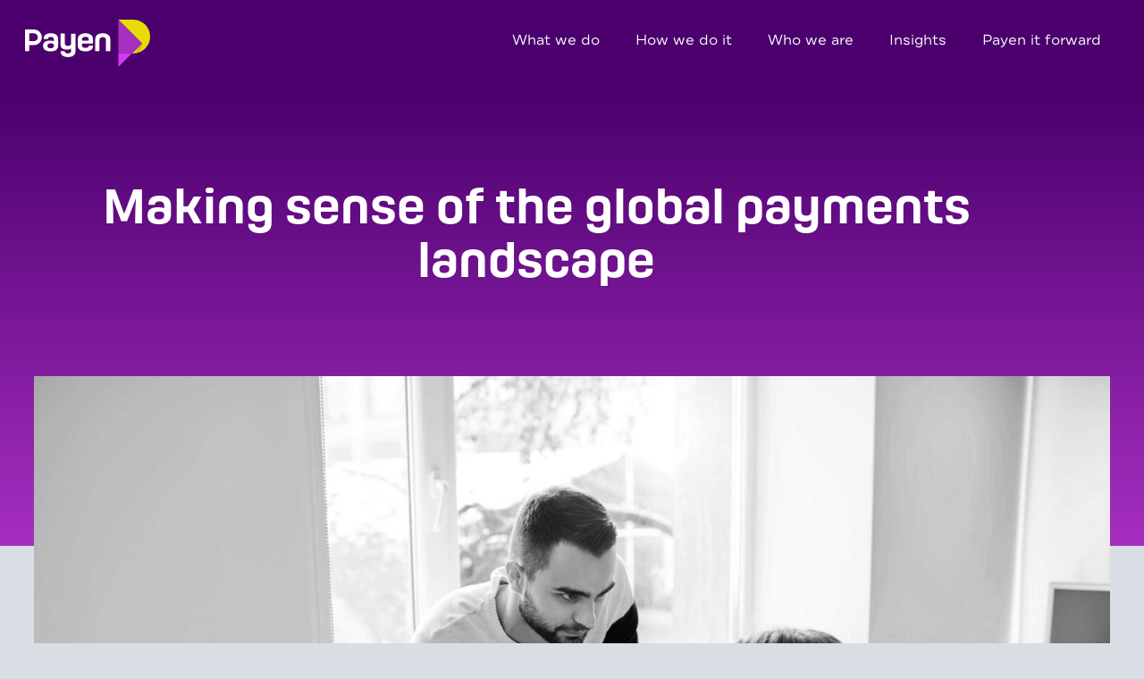

--- FILE ---
content_type: text/html; charset=UTF-8
request_url: https://www.payen.com/making-sense-of-the-global-payments-landscape/
body_size: 13379
content:
<!doctype html>
<html lang="en-GB">
<head>
	<meta charset="UTF-8">
	<meta name="viewport" content="width=device-width, initial-scale=1">
	<link rel="profile" href="https://gmpg.org/xfn/11">
	<title>Making sense of the global payments landscape &#8211; Payen Limited</title>
<meta name='robots' content='max-image-preview:large' />
<link rel="alternate" type="application/rss+xml" title="Payen Limited &raquo; Feed" href="https://www.payen.com/feed/" />
<link rel="alternate" type="application/rss+xml" title="Payen Limited &raquo; Comments Feed" href="https://www.payen.com/comments/feed/" />
<link rel="alternate" title="oEmbed (JSON)" type="application/json+oembed" href="https://www.payen.com/wp-json/oembed/1.0/embed?url=https%3A%2F%2Fwww.payen.com%2Fmaking-sense-of-the-global-payments-landscape%2F" />
<link rel="alternate" title="oEmbed (XML)" type="text/xml+oembed" href="https://www.payen.com/wp-json/oembed/1.0/embed?url=https%3A%2F%2Fwww.payen.com%2Fmaking-sense-of-the-global-payments-landscape%2F&#038;format=xml" />
<style id='wp-img-auto-sizes-contain-inline-css'>
img:is([sizes=auto i],[sizes^="auto," i]){contain-intrinsic-size:3000px 1500px}
/*# sourceURL=wp-img-auto-sizes-contain-inline-css */
</style>
<style id='wp-emoji-styles-inline-css'>

	img.wp-smiley, img.emoji {
		display: inline !important;
		border: none !important;
		box-shadow: none !important;
		height: 1em !important;
		width: 1em !important;
		margin: 0 0.07em !important;
		vertical-align: -0.1em !important;
		background: none !important;
		padding: 0 !important;
	}
/*# sourceURL=wp-emoji-styles-inline-css */
</style>
<style id='global-styles-inline-css'>
:root{--wp--preset--aspect-ratio--square: 1;--wp--preset--aspect-ratio--4-3: 4/3;--wp--preset--aspect-ratio--3-4: 3/4;--wp--preset--aspect-ratio--3-2: 3/2;--wp--preset--aspect-ratio--2-3: 2/3;--wp--preset--aspect-ratio--16-9: 16/9;--wp--preset--aspect-ratio--9-16: 9/16;--wp--preset--color--black: #000000;--wp--preset--color--cyan-bluish-gray: #abb8c3;--wp--preset--color--white: #ffffff;--wp--preset--color--pale-pink: #f78da7;--wp--preset--color--vivid-red: #cf2e2e;--wp--preset--color--luminous-vivid-orange: #ff6900;--wp--preset--color--luminous-vivid-amber: #fcb900;--wp--preset--color--light-green-cyan: #7bdcb5;--wp--preset--color--vivid-green-cyan: #00d084;--wp--preset--color--pale-cyan-blue: #8ed1fc;--wp--preset--color--vivid-cyan-blue: #0693e3;--wp--preset--color--vivid-purple: #9b51e0;--wp--preset--gradient--vivid-cyan-blue-to-vivid-purple: linear-gradient(135deg,rgb(6,147,227) 0%,rgb(155,81,224) 100%);--wp--preset--gradient--light-green-cyan-to-vivid-green-cyan: linear-gradient(135deg,rgb(122,220,180) 0%,rgb(0,208,130) 100%);--wp--preset--gradient--luminous-vivid-amber-to-luminous-vivid-orange: linear-gradient(135deg,rgb(252,185,0) 0%,rgb(255,105,0) 100%);--wp--preset--gradient--luminous-vivid-orange-to-vivid-red: linear-gradient(135deg,rgb(255,105,0) 0%,rgb(207,46,46) 100%);--wp--preset--gradient--very-light-gray-to-cyan-bluish-gray: linear-gradient(135deg,rgb(238,238,238) 0%,rgb(169,184,195) 100%);--wp--preset--gradient--cool-to-warm-spectrum: linear-gradient(135deg,rgb(74,234,220) 0%,rgb(151,120,209) 20%,rgb(207,42,186) 40%,rgb(238,44,130) 60%,rgb(251,105,98) 80%,rgb(254,248,76) 100%);--wp--preset--gradient--blush-light-purple: linear-gradient(135deg,rgb(255,206,236) 0%,rgb(152,150,240) 100%);--wp--preset--gradient--blush-bordeaux: linear-gradient(135deg,rgb(254,205,165) 0%,rgb(254,45,45) 50%,rgb(107,0,62) 100%);--wp--preset--gradient--luminous-dusk: linear-gradient(135deg,rgb(255,203,112) 0%,rgb(199,81,192) 50%,rgb(65,88,208) 100%);--wp--preset--gradient--pale-ocean: linear-gradient(135deg,rgb(255,245,203) 0%,rgb(182,227,212) 50%,rgb(51,167,181) 100%);--wp--preset--gradient--electric-grass: linear-gradient(135deg,rgb(202,248,128) 0%,rgb(113,206,126) 100%);--wp--preset--gradient--midnight: linear-gradient(135deg,rgb(2,3,129) 0%,rgb(40,116,252) 100%);--wp--preset--font-size--small: 13px;--wp--preset--font-size--medium: 20px;--wp--preset--font-size--large: 36px;--wp--preset--font-size--x-large: 42px;--wp--preset--spacing--20: 0.44rem;--wp--preset--spacing--30: 0.67rem;--wp--preset--spacing--40: 1rem;--wp--preset--spacing--50: 1.5rem;--wp--preset--spacing--60: 2.25rem;--wp--preset--spacing--70: 3.38rem;--wp--preset--spacing--80: 5.06rem;--wp--preset--shadow--natural: 6px 6px 9px rgba(0, 0, 0, 0.2);--wp--preset--shadow--deep: 12px 12px 50px rgba(0, 0, 0, 0.4);--wp--preset--shadow--sharp: 6px 6px 0px rgba(0, 0, 0, 0.2);--wp--preset--shadow--outlined: 6px 6px 0px -3px rgb(255, 255, 255), 6px 6px rgb(0, 0, 0);--wp--preset--shadow--crisp: 6px 6px 0px rgb(0, 0, 0);}:root { --wp--style--global--content-size: 800px;--wp--style--global--wide-size: 1200px; }:where(body) { margin: 0; }.wp-site-blocks > .alignleft { float: left; margin-right: 2em; }.wp-site-blocks > .alignright { float: right; margin-left: 2em; }.wp-site-blocks > .aligncenter { justify-content: center; margin-left: auto; margin-right: auto; }:where(.wp-site-blocks) > * { margin-block-start: 24px; margin-block-end: 0; }:where(.wp-site-blocks) > :first-child { margin-block-start: 0; }:where(.wp-site-blocks) > :last-child { margin-block-end: 0; }:root { --wp--style--block-gap: 24px; }:root :where(.is-layout-flow) > :first-child{margin-block-start: 0;}:root :where(.is-layout-flow) > :last-child{margin-block-end: 0;}:root :where(.is-layout-flow) > *{margin-block-start: 24px;margin-block-end: 0;}:root :where(.is-layout-constrained) > :first-child{margin-block-start: 0;}:root :where(.is-layout-constrained) > :last-child{margin-block-end: 0;}:root :where(.is-layout-constrained) > *{margin-block-start: 24px;margin-block-end: 0;}:root :where(.is-layout-flex){gap: 24px;}:root :where(.is-layout-grid){gap: 24px;}.is-layout-flow > .alignleft{float: left;margin-inline-start: 0;margin-inline-end: 2em;}.is-layout-flow > .alignright{float: right;margin-inline-start: 2em;margin-inline-end: 0;}.is-layout-flow > .aligncenter{margin-left: auto !important;margin-right: auto !important;}.is-layout-constrained > .alignleft{float: left;margin-inline-start: 0;margin-inline-end: 2em;}.is-layout-constrained > .alignright{float: right;margin-inline-start: 2em;margin-inline-end: 0;}.is-layout-constrained > .aligncenter{margin-left: auto !important;margin-right: auto !important;}.is-layout-constrained > :where(:not(.alignleft):not(.alignright):not(.alignfull)){max-width: var(--wp--style--global--content-size);margin-left: auto !important;margin-right: auto !important;}.is-layout-constrained > .alignwide{max-width: var(--wp--style--global--wide-size);}body .is-layout-flex{display: flex;}.is-layout-flex{flex-wrap: wrap;align-items: center;}.is-layout-flex > :is(*, div){margin: 0;}body .is-layout-grid{display: grid;}.is-layout-grid > :is(*, div){margin: 0;}body{padding-top: 0px;padding-right: 0px;padding-bottom: 0px;padding-left: 0px;}a:where(:not(.wp-element-button)){text-decoration: underline;}:root :where(.wp-element-button, .wp-block-button__link){background-color: #32373c;border-width: 0;color: #fff;font-family: inherit;font-size: inherit;font-style: inherit;font-weight: inherit;letter-spacing: inherit;line-height: inherit;padding-top: calc(0.667em + 2px);padding-right: calc(1.333em + 2px);padding-bottom: calc(0.667em + 2px);padding-left: calc(1.333em + 2px);text-decoration: none;text-transform: inherit;}.has-black-color{color: var(--wp--preset--color--black) !important;}.has-cyan-bluish-gray-color{color: var(--wp--preset--color--cyan-bluish-gray) !important;}.has-white-color{color: var(--wp--preset--color--white) !important;}.has-pale-pink-color{color: var(--wp--preset--color--pale-pink) !important;}.has-vivid-red-color{color: var(--wp--preset--color--vivid-red) !important;}.has-luminous-vivid-orange-color{color: var(--wp--preset--color--luminous-vivid-orange) !important;}.has-luminous-vivid-amber-color{color: var(--wp--preset--color--luminous-vivid-amber) !important;}.has-light-green-cyan-color{color: var(--wp--preset--color--light-green-cyan) !important;}.has-vivid-green-cyan-color{color: var(--wp--preset--color--vivid-green-cyan) !important;}.has-pale-cyan-blue-color{color: var(--wp--preset--color--pale-cyan-blue) !important;}.has-vivid-cyan-blue-color{color: var(--wp--preset--color--vivid-cyan-blue) !important;}.has-vivid-purple-color{color: var(--wp--preset--color--vivid-purple) !important;}.has-black-background-color{background-color: var(--wp--preset--color--black) !important;}.has-cyan-bluish-gray-background-color{background-color: var(--wp--preset--color--cyan-bluish-gray) !important;}.has-white-background-color{background-color: var(--wp--preset--color--white) !important;}.has-pale-pink-background-color{background-color: var(--wp--preset--color--pale-pink) !important;}.has-vivid-red-background-color{background-color: var(--wp--preset--color--vivid-red) !important;}.has-luminous-vivid-orange-background-color{background-color: var(--wp--preset--color--luminous-vivid-orange) !important;}.has-luminous-vivid-amber-background-color{background-color: var(--wp--preset--color--luminous-vivid-amber) !important;}.has-light-green-cyan-background-color{background-color: var(--wp--preset--color--light-green-cyan) !important;}.has-vivid-green-cyan-background-color{background-color: var(--wp--preset--color--vivid-green-cyan) !important;}.has-pale-cyan-blue-background-color{background-color: var(--wp--preset--color--pale-cyan-blue) !important;}.has-vivid-cyan-blue-background-color{background-color: var(--wp--preset--color--vivid-cyan-blue) !important;}.has-vivid-purple-background-color{background-color: var(--wp--preset--color--vivid-purple) !important;}.has-black-border-color{border-color: var(--wp--preset--color--black) !important;}.has-cyan-bluish-gray-border-color{border-color: var(--wp--preset--color--cyan-bluish-gray) !important;}.has-white-border-color{border-color: var(--wp--preset--color--white) !important;}.has-pale-pink-border-color{border-color: var(--wp--preset--color--pale-pink) !important;}.has-vivid-red-border-color{border-color: var(--wp--preset--color--vivid-red) !important;}.has-luminous-vivid-orange-border-color{border-color: var(--wp--preset--color--luminous-vivid-orange) !important;}.has-luminous-vivid-amber-border-color{border-color: var(--wp--preset--color--luminous-vivid-amber) !important;}.has-light-green-cyan-border-color{border-color: var(--wp--preset--color--light-green-cyan) !important;}.has-vivid-green-cyan-border-color{border-color: var(--wp--preset--color--vivid-green-cyan) !important;}.has-pale-cyan-blue-border-color{border-color: var(--wp--preset--color--pale-cyan-blue) !important;}.has-vivid-cyan-blue-border-color{border-color: var(--wp--preset--color--vivid-cyan-blue) !important;}.has-vivid-purple-border-color{border-color: var(--wp--preset--color--vivid-purple) !important;}.has-vivid-cyan-blue-to-vivid-purple-gradient-background{background: var(--wp--preset--gradient--vivid-cyan-blue-to-vivid-purple) !important;}.has-light-green-cyan-to-vivid-green-cyan-gradient-background{background: var(--wp--preset--gradient--light-green-cyan-to-vivid-green-cyan) !important;}.has-luminous-vivid-amber-to-luminous-vivid-orange-gradient-background{background: var(--wp--preset--gradient--luminous-vivid-amber-to-luminous-vivid-orange) !important;}.has-luminous-vivid-orange-to-vivid-red-gradient-background{background: var(--wp--preset--gradient--luminous-vivid-orange-to-vivid-red) !important;}.has-very-light-gray-to-cyan-bluish-gray-gradient-background{background: var(--wp--preset--gradient--very-light-gray-to-cyan-bluish-gray) !important;}.has-cool-to-warm-spectrum-gradient-background{background: var(--wp--preset--gradient--cool-to-warm-spectrum) !important;}.has-blush-light-purple-gradient-background{background: var(--wp--preset--gradient--blush-light-purple) !important;}.has-blush-bordeaux-gradient-background{background: var(--wp--preset--gradient--blush-bordeaux) !important;}.has-luminous-dusk-gradient-background{background: var(--wp--preset--gradient--luminous-dusk) !important;}.has-pale-ocean-gradient-background{background: var(--wp--preset--gradient--pale-ocean) !important;}.has-electric-grass-gradient-background{background: var(--wp--preset--gradient--electric-grass) !important;}.has-midnight-gradient-background{background: var(--wp--preset--gradient--midnight) !important;}.has-small-font-size{font-size: var(--wp--preset--font-size--small) !important;}.has-medium-font-size{font-size: var(--wp--preset--font-size--medium) !important;}.has-large-font-size{font-size: var(--wp--preset--font-size--large) !important;}.has-x-large-font-size{font-size: var(--wp--preset--font-size--x-large) !important;}
:root :where(.wp-block-pullquote){font-size: 1.5em;line-height: 1.6;}
/*# sourceURL=global-styles-inline-css */
</style>
<link rel='stylesheet' id='hello-elementor-css' href='https://www.payen.com/wp-content/themes/hello-elementor/assets/css/reset.css?ver=3.4.6' media='all' />
<link rel='stylesheet' id='hello-elementor-theme-style-css' href='https://www.payen.com/wp-content/themes/hello-elementor/assets/css/theme.css?ver=3.4.6' media='all' />
<link rel='stylesheet' id='hello-elementor-header-footer-css' href='https://www.payen.com/wp-content/themes/hello-elementor/assets/css/header-footer.css?ver=3.4.6' media='all' />
<link rel='stylesheet' id='elementor-frontend-css' href='https://www.payen.com/wp-content/uploads/elementor/css/custom-frontend.min.css?ver=1769084287' media='all' />
<link rel='stylesheet' id='elementor-post-6-css' href='https://www.payen.com/wp-content/uploads/elementor/css/post-6.css?ver=1769084287' media='all' />
<link rel='stylesheet' id='widget-image-css' href='https://www.payen.com/wp-content/plugins/elementor/assets/css/widget-image.min.css?ver=3.34.2' media='all' />
<link rel='stylesheet' id='widget-nav-menu-css' href='https://www.payen.com/wp-content/uploads/elementor/css/custom-pro-widget-nav-menu.min.css?ver=1769084287' media='all' />
<link rel='stylesheet' id='widget-spacer-css' href='https://www.payen.com/wp-content/plugins/elementor/assets/css/widget-spacer.min.css?ver=3.34.2' media='all' />
<link rel='stylesheet' id='widget-heading-css' href='https://www.payen.com/wp-content/plugins/elementor/assets/css/widget-heading.min.css?ver=3.34.2' media='all' />
<link rel='stylesheet' id='widget-author-box-css' href='https://www.payen.com/wp-content/plugins/elementor-pro/assets/css/widget-author-box.min.css?ver=3.34.1' media='all' />
<link rel='stylesheet' id='elementor-icons-css' href='https://www.payen.com/wp-content/plugins/elementor/assets/lib/eicons/css/elementor-icons.min.css?ver=5.46.0' media='all' />
<link rel='stylesheet' id='elementor-post-1967-css' href='https://www.payen.com/wp-content/uploads/elementor/css/post-1967.css?ver=1769087755' media='all' />
<link rel='stylesheet' id='elementor-post-31-css' href='https://www.payen.com/wp-content/uploads/elementor/css/post-31.css?ver=1769084288' media='all' />
<link rel='stylesheet' id='elementor-post-2447-css' href='https://www.payen.com/wp-content/uploads/elementor/css/post-2447.css?ver=1769084288' media='all' />
<link rel='stylesheet' id='elementor-post-1721-css' href='https://www.payen.com/wp-content/uploads/elementor/css/post-1721.css?ver=1769087719' media='all' />
<link rel='stylesheet' id='hello-elementor-child-style-css' href='https://www.payen.com/wp-content/themes/hello-theme-child-master/style.css?ver=1.0.0' media='all' />
<link rel='stylesheet' id='elementor-gf-local-roboto-css' href='https://www.payen.com/wp-content/uploads/elementor/google-fonts/css/roboto.css?ver=1744281083' media='all' />
<link rel='stylesheet' id='elementor-icons-shared-0-css' href='https://www.payen.com/wp-content/plugins/elementor/assets/lib/font-awesome/css/fontawesome.min.css?ver=5.15.3' media='all' />
<link rel='stylesheet' id='elementor-icons-fa-solid-css' href='https://www.payen.com/wp-content/plugins/elementor/assets/lib/font-awesome/css/solid.min.css?ver=5.15.3' media='all' />
<link rel='stylesheet' id='elementor-icons-fa-brands-css' href='https://www.payen.com/wp-content/plugins/elementor/assets/lib/font-awesome/css/brands.min.css?ver=5.15.3' media='all' />
<script src="https://www.payen.com/wp-content/plugins/svg-support/vendor/DOMPurify/DOMPurify.min.js?ver=2.5.8" id="bodhi-dompurify-library-js"></script>
<script src="https://www.payen.com/wp-includes/js/jquery/jquery.min.js?ver=3.7.1" id="jquery-core-js"></script>
<script src="https://www.payen.com/wp-includes/js/jquery/jquery-migrate.min.js?ver=3.4.1" id="jquery-migrate-js"></script>
<script id="bodhi_svg_inline-js-extra">
var svgSettings = {"skipNested":""};
//# sourceURL=bodhi_svg_inline-js-extra
</script>
<script src="https://www.payen.com/wp-content/plugins/svg-support/js/min/svgs-inline-min.js" id="bodhi_svg_inline-js"></script>
<script id="bodhi_svg_inline-js-after">
cssTarget={"Bodhi":"img.style-svg","ForceInlineSVG":"style-svg"};ForceInlineSVGActive="false";frontSanitizationEnabled="on";
//# sourceURL=bodhi_svg_inline-js-after
</script>
<link rel="https://api.w.org/" href="https://www.payen.com/wp-json/" /><link rel="alternate" title="JSON" type="application/json" href="https://www.payen.com/wp-json/wp/v2/posts/1967" /><link rel="EditURI" type="application/rsd+xml" title="RSD" href="https://www.payen.com/xmlrpc.php?rsd" />
<meta name="generator" content="WordPress 6.9" />
<link rel="canonical" href="https://www.payen.com/making-sense-of-the-global-payments-landscape/" />
<link rel='shortlink' href='https://www.payen.com/?p=1967' />
<meta name="generator" content="Elementor 3.34.2; features: additional_custom_breakpoints; settings: css_print_method-external, google_font-enabled, font_display-swap">
			<style>
				.e-con.e-parent:nth-of-type(n+4):not(.e-lazyloaded):not(.e-no-lazyload),
				.e-con.e-parent:nth-of-type(n+4):not(.e-lazyloaded):not(.e-no-lazyload) * {
					background-image: none !important;
				}
				@media screen and (max-height: 1024px) {
					.e-con.e-parent:nth-of-type(n+3):not(.e-lazyloaded):not(.e-no-lazyload),
					.e-con.e-parent:nth-of-type(n+3):not(.e-lazyloaded):not(.e-no-lazyload) * {
						background-image: none !important;
					}
				}
				@media screen and (max-height: 640px) {
					.e-con.e-parent:nth-of-type(n+2):not(.e-lazyloaded):not(.e-no-lazyload),
					.e-con.e-parent:nth-of-type(n+2):not(.e-lazyloaded):not(.e-no-lazyload) * {
						background-image: none !important;
					}
				}
			</style>
			<link rel="icon" href="https://www.payen.com/wp-content/uploads/2023/02/cropped-favicon-32x32.png" sizes="32x32" />
<link rel="icon" href="https://www.payen.com/wp-content/uploads/2023/02/cropped-favicon-192x192.png" sizes="192x192" />
<link rel="apple-touch-icon" href="https://www.payen.com/wp-content/uploads/2023/02/cropped-favicon-180x180.png" />
<meta name="msapplication-TileImage" content="https://www.payen.com/wp-content/uploads/2023/02/cropped-favicon-270x270.png" />
</head>
<body class="wp-singular post-template-default single single-post postid-1967 single-format-standard wp-custom-logo wp-embed-responsive wp-theme-hello-elementor wp-child-theme-hello-theme-child-master hello-elementor-default elementor-default elementor-kit-6 elementor-page elementor-page-1967 elementor-page-1721">


<a class="skip-link screen-reader-text" href="#content">Skip to content</a>

		<header data-elementor-type="header" data-elementor-id="31" class="elementor elementor-31 elementor-location-header" data-elementor-post-type="elementor_library">
					<section class="elementor-section elementor-top-section elementor-element elementor-element-75776a3 navbar elementor-section-boxed elementor-section-height-default elementor-section-height-default" data-id="75776a3" data-element_type="section" data-settings="{&quot;background_background&quot;:&quot;classic&quot;}">
						<div class="elementor-container elementor-column-gap-no">
					<div class="elementor-column elementor-col-50 elementor-top-column elementor-element elementor-element-d8bf061" data-id="d8bf061" data-element_type="column">
			<div class="elementor-widget-wrap elementor-element-populated">
						<div class="elementor-element elementor-element-e0acf4c style-svg elementor-widget elementor-widget-theme-site-logo elementor-widget-image" data-id="e0acf4c" data-element_type="widget" data-widget_type="theme-site-logo.default">
				<div class="elementor-widget-container">
											<a href="https://www.payen.com">
			<img width="1050" height="397" src="https://www.payen.com/wp-content/uploads/2022/11/Payen_logo_negative.svg" class="attachment-full size-full wp-image-795" alt="" />				</a>
											</div>
				</div>
					</div>
		</div>
				<div class="elementor-column elementor-col-50 elementor-top-column elementor-element elementor-element-49dd4e9" data-id="49dd4e9" data-element_type="column">
			<div class="elementor-widget-wrap elementor-element-populated">
						<div class="elementor-element elementor-element-3bf122d elementor-nav-menu__align-end elementor-nav-menu--stretch elementor-nav-menu--dropdown-tablet elementor-nav-menu__text-align-aside elementor-nav-menu--toggle elementor-nav-menu--burger elementor-widget elementor-widget-nav-menu" data-id="3bf122d" data-element_type="widget" data-settings="{&quot;full_width&quot;:&quot;stretch&quot;,&quot;layout&quot;:&quot;horizontal&quot;,&quot;submenu_icon&quot;:{&quot;value&quot;:&quot;&lt;i class=\&quot;fas fa-caret-down\&quot; aria-hidden=\&quot;true\&quot;&gt;&lt;\/i&gt;&quot;,&quot;library&quot;:&quot;fa-solid&quot;},&quot;toggle&quot;:&quot;burger&quot;}" data-widget_type="nav-menu.default">
				<div class="elementor-widget-container">
								<nav aria-label="Menu" class="elementor-nav-menu--main elementor-nav-menu__container elementor-nav-menu--layout-horizontal e--pointer-none">
				<ul id="menu-1-3bf122d" class="elementor-nav-menu"><li class="menu-item menu-item-type-post_type menu-item-object-page menu-item-24"><a href="https://www.payen.com/what-we-do/" class="elementor-item">What we do</a></li>
<li class="menu-item menu-item-type-post_type menu-item-object-page menu-item-23"><a href="https://www.payen.com/how-we-do-it/" class="elementor-item">How we do it</a></li>
<li class="menu-item menu-item-type-post_type menu-item-object-page menu-item-25"><a href="https://www.payen.com/who-we-are/" class="elementor-item">Who we are</a></li>
<li class="menu-item menu-item-type-post_type menu-item-object-page current_page_parent menu-item-1950"><a href="https://www.payen.com/insights/" class="elementor-item">Insights</a></li>
<li class="menu-item menu-item-type-post_type menu-item-object-page menu-item-2594"><a href="https://www.payen.com/payen-it-forward/" class="elementor-item">Payen it forward</a></li>
</ul>			</nav>
					<div class="elementor-menu-toggle" role="button" tabindex="0" aria-label="Menu Toggle" aria-expanded="false">
			<i aria-hidden="true" role="presentation" class="elementor-menu-toggle__icon--open fas fa-bars"></i><i aria-hidden="true" role="presentation" class="elementor-menu-toggle__icon--close fas fa-times"></i>		</div>
					<nav class="elementor-nav-menu--dropdown elementor-nav-menu__container" aria-hidden="true">
				<ul id="menu-2-3bf122d" class="elementor-nav-menu"><li class="menu-item menu-item-type-post_type menu-item-object-page menu-item-24"><a href="https://www.payen.com/what-we-do/" class="elementor-item" tabindex="-1">What we do</a></li>
<li class="menu-item menu-item-type-post_type menu-item-object-page menu-item-23"><a href="https://www.payen.com/how-we-do-it/" class="elementor-item" tabindex="-1">How we do it</a></li>
<li class="menu-item menu-item-type-post_type menu-item-object-page menu-item-25"><a href="https://www.payen.com/who-we-are/" class="elementor-item" tabindex="-1">Who we are</a></li>
<li class="menu-item menu-item-type-post_type menu-item-object-page current_page_parent menu-item-1950"><a href="https://www.payen.com/insights/" class="elementor-item" tabindex="-1">Insights</a></li>
<li class="menu-item menu-item-type-post_type menu-item-object-page menu-item-2594"><a href="https://www.payen.com/payen-it-forward/" class="elementor-item" tabindex="-1">Payen it forward</a></li>
</ul>			</nav>
						</div>
				</div>
					</div>
		</div>
					</div>
		</section>
				</header>
				<div data-elementor-type="single-post" data-elementor-id="1721" class="elementor elementor-1721 elementor-location-single post-1967 post type-post status-publish format-standard has-post-thumbnail hentry category-uncategorised" data-elementor-post-type="elementor_library">
					<section class="elementor-section elementor-top-section elementor-element elementor-element-e7d23a6 elementor-section-boxed elementor-section-height-default elementor-section-height-default" data-id="e7d23a6" data-element_type="section" data-settings="{&quot;background_background&quot;:&quot;gradient&quot;}">
						<div class="elementor-container elementor-column-gap-default">
					<div class="elementor-column elementor-col-100 elementor-top-column elementor-element elementor-element-0b47a74" data-id="0b47a74" data-element_type="column">
			<div class="elementor-widget-wrap elementor-element-populated">
						<div class="elementor-element elementor-element-ed0d63a elementor-widget elementor-widget-theme-post-title elementor-page-title elementor-widget-heading" data-id="ed0d63a" data-element_type="widget" data-widget_type="theme-post-title.default">
				<div class="elementor-widget-container">
					<h1 class="elementor-heading-title elementor-size-default">Making sense of the global payments landscape</h1>				</div>
				</div>
				<div class="elementor-element elementor-element-7804af9 elementor-author-box--align-center elementor-author-box--biography-yes elementor-author-box--link-no elementor-widget elementor-widget-author-box" data-id="7804af9" data-element_type="widget" data-widget_type="author-box.default">
				<div class="elementor-widget-container">
							<div class="elementor-author-box">
			
			<div class="elementor-author-box__text">
				
									<div class="elementor-author-box__bio">
											</div>
				
							</div>
		</div>
						</div>
				</div>
					</div>
		</div>
					</div>
		</section>
				<section class="elementor-section elementor-top-section elementor-element elementor-element-4edb5c1 elementor-section-boxed elementor-section-height-default elementor-section-height-default" data-id="4edb5c1" data-element_type="section">
						<div class="elementor-container elementor-column-gap-default">
					<div class="elementor-column elementor-col-100 elementor-top-column elementor-element elementor-element-58de05b" data-id="58de05b" data-element_type="column">
			<div class="elementor-widget-wrap elementor-element-populated">
						<div class="elementor-element elementor-element-a531487 elementor-widget elementor-widget-theme-post-featured-image elementor-widget-image" data-id="a531487" data-element_type="widget" data-widget_type="theme-post-featured-image.default">
				<div class="elementor-widget-container">
															<img width="2560" height="1708" src="https://www.payen.com/wp-content/uploads/2023/01/iStock-905157120-scaled.jpg" class="attachment-full size-full wp-image-2428" alt="" srcset="https://www.payen.com/wp-content/uploads/2023/01/iStock-905157120-scaled.jpg 2560w, https://www.payen.com/wp-content/uploads/2023/01/iStock-905157120-300x200.jpg 300w, https://www.payen.com/wp-content/uploads/2023/01/iStock-905157120-1024x683.jpg 1024w, https://www.payen.com/wp-content/uploads/2023/01/iStock-905157120-768x513.jpg 768w, https://www.payen.com/wp-content/uploads/2023/01/iStock-905157120-1536x1025.jpg 1536w, https://www.payen.com/wp-content/uploads/2023/01/iStock-905157120-2048x1367.jpg 2048w" sizes="(max-width: 2560px) 100vw, 2560px" />															</div>
				</div>
					</div>
		</div>
					</div>
		</section>
				<section class="elementor-section elementor-top-section elementor-element elementor-element-d597c1e elementor-section-boxed elementor-section-height-default elementor-section-height-default" data-id="d597c1e" data-element_type="section">
						<div class="elementor-container elementor-column-gap-default">
					<div class="elementor-column elementor-col-100 elementor-top-column elementor-element elementor-element-0b1b799" data-id="0b1b799" data-element_type="column">
			<div class="elementor-widget-wrap elementor-element-populated">
						<div class="elementor-element elementor-element-8c81e26 elementor-widget elementor-widget-theme-post-content" data-id="8c81e26" data-element_type="widget" data-widget_type="theme-post-content.default">
				<div class="elementor-widget-container">
							<div data-elementor-type="wp-post" data-elementor-id="1967" class="elementor elementor-1967" data-elementor-post-type="post">
						<section class="elementor-section elementor-top-section elementor-element elementor-element-74818fa2 post-intro elementor-section-boxed elementor-section-height-default elementor-section-height-default" data-id="74818fa2" data-element_type="section" data-settings="{&quot;background_background&quot;:&quot;classic&quot;}">
						<div class="elementor-container elementor-column-gap-default">
					<div class="elementor-column elementor-col-100 elementor-top-column elementor-element elementor-element-3f136a88" data-id="3f136a88" data-element_type="column">
			<div class="elementor-widget-wrap elementor-element-populated">
						<div class="elementor-element elementor-element-5caa45e5 elementor-widget elementor-widget-text-editor" data-id="5caa45e5" data-element_type="widget" data-widget_type="text-editor.default">
				<div class="elementor-widget-container">
									<h3>In the early days of the internet, there was a lot of excitement that you could launch an online business and sell items all over the world. The approach for businesses processing digital payments was to use a domestic bank, with global payments limited to Visa or MasterCard. Then PayPal was introduced, and businesses tried to work out how to reach the maximum audience with minimum effort.</h3>								</div>
				</div>
					</div>
		</div>
					</div>
		</section>
				<section class="elementor-section elementor-top-section elementor-element elementor-element-2c995c8 elementor-section-boxed elementor-section-height-default elementor-section-height-default" data-id="2c995c8" data-element_type="section">
						<div class="elementor-container elementor-column-gap-default">
					<div class="elementor-column elementor-col-100 elementor-top-column elementor-element elementor-element-d34918e" data-id="d34918e" data-element_type="column">
			<div class="elementor-widget-wrap elementor-element-populated">
						<div class="elementor-element elementor-element-8f41c56 elementor-widget elementor-widget-text-editor" data-id="8f41c56" data-element_type="widget" data-widget_type="text-editor.default">
				<div class="elementor-widget-container">
									<p style="font-weight: 400;">Now, many enterprises are looking to grow by expanding their reach to customers outside of their established markets and want to optimise local payments in these regions accordingly. As such, the days of an online business having a single online banking relationship in one country and trading globally have changed.</p><p style="font-weight: 400;">Trends such as the growth of online businesses, borderless e-commerce, cross-border business-to-consumer payments and improvements in global trade have all contributed to a surge in cross-border transactions. This is reflected in cross-border transactions across the world growing in value from $29 trillion in 2019 to a <a href="https://fedpaymentsimprovement.org/news/blog/payments-across-borders-three-observations-on-challenges-and-developments/#:~:text=In%202019%2C%20estimates%20provided%20to,more%20complex%20than%20domestic%20payments">projected</a> $39 trillion in 2022.</p>								</div>
				</div>
					</div>
		</div>
					</div>
		</section>
				<section class="elementor-section elementor-top-section elementor-element elementor-element-87aa54d elementor-section-boxed elementor-section-height-default elementor-section-height-default" data-id="87aa54d" data-element_type="section">
						<div class="elementor-container elementor-column-gap-default">
					<div class="elementor-column elementor-col-100 elementor-top-column elementor-element elementor-element-ba8945b" data-id="ba8945b" data-element_type="column">
			<div class="elementor-widget-wrap elementor-element-populated">
						<div class="elementor-element elementor-element-6ad1f6e elementor-widget elementor-widget-text-editor" data-id="6ad1f6e" data-element_type="widget" data-widget_type="text-editor.default">
				<div class="elementor-widget-container">
									<h3 style="font-weight: 400;">The trends reshaping the landscape</h3><p style="font-weight: 400;">Rapidly changing consumer demands are a significant factor too, with consumers not only less willing to pay for banking services but also expecting a fast and intuitive experience.</p><p style="font-weight: 400;">Additionally, there is the increasing popularity of alternative payment methods like e-wallets and the use of smartphones for remittances, not to mention greater access to banking and e-payment services through increased mobile phone ownership. In emerging economies, mobile phone ownership among the adult population has risen to over <a href="https://www.pewresearch.org/global/2019/02/05/smartphone-ownership-is-growing-rapidly-around-the-world-but-not-always-equally/">80%</a> &#8211; a likely contributing factor to why it’s estimated that over <a href="https://www.juniperresearch.com/press/digital-wallet-users-exceed-5bn-globally-2026#:~:text=Over%2060%25%20of%20Global%20Population,strong%20growth%20of%20over%2053%25.">60%</a> of the world&#8217;s population will be using digital wallets by 2026.</p><p style="font-weight: 400;">Then there’s the growth of increasing trade with emerging markets in Africa, stimulated by initiatives such as the African Continental Free Trade Area, and Latin America where the unbanked population relies on cash and mobile phones to make payments. Some countries in these regions are working on payment innovations involving Open Banking technology – the practice of enabling secure interoperability by allowing third-party payment services and other financial service providers to access banking transactions and other data from banks and financial institutions. These developing payment infrastructures complement a growing demand for international goods in line with a rise in e-commerce activity.</p>								</div>
				</div>
					</div>
		</div>
					</div>
		</section>
				<section class="elementor-section elementor-top-section elementor-element elementor-element-697c46e elementor-section-boxed elementor-section-height-default elementor-section-height-default" data-id="697c46e" data-element_type="section">
						<div class="elementor-container elementor-column-gap-default">
					<div class="elementor-column elementor-col-100 elementor-top-column elementor-element elementor-element-86e3e16" data-id="86e3e16" data-element_type="column">
			<div class="elementor-widget-wrap elementor-element-populated">
						<div class="elementor-element elementor-element-f91301c elementor-widget elementor-widget-text-editor" data-id="f91301c" data-element_type="widget" data-widget_type="text-editor.default">
				<div class="elementor-widget-container">
									<h3 style="font-weight: 400;">The disenfranchisement of global networks</h3><p style="font-weight: 400;">To meet and cater for this increased demand and to remain competitive in the global marketplace, businesses are looking to their banks and fintech partners for ways to make payments more swift, secure and transparent. Consequently, payment providers are adopting the latest digital innovations to transform and accelerate the cross-border payments experience.</p><p style="font-weight: 400;">Set against this backdrop, we’re seeing the potential disenfranchisement of global networks and questions being raised about how international payments can be processed domestically. The result is the emergence of a new international payment landscape.</p><p style="font-weight: 400;">It’s here we&#8217;ve identified there is great potential for e-commerce merchants and payment companies to leverage international payments far more effectively than just sitting in one country trying to do it all behind one domestic framework. </p><p style="font-weight: 400;">From the perspective of online companies based in Europe, with disposable income expected to decline in the current climate, unless enterprises start assessing how they internationalise more effectively to regions that are not struggling, business is going to decline. Here, survival and growth are dependent on executing better sales campaigns in different geographical regions of the globe.</p><p style="font-weight: 400;">Becoming less dependent on markets in decline means businesses effectively launching their services into new markets like Latin or North America, the Sub-Sahara, Africa, or Australasia – regions where they haven&#8217;t had or needed a presence in the past. Not only will this help businesses survive, but it also has a positive impact domestically as it means jobs are protected and taxes generated locally.</p>								</div>
				</div>
					</div>
		</div>
					</div>
		</section>
				<section class="elementor-section elementor-top-section elementor-element elementor-element-62904b63 elementor-section-boxed elementor-section-height-default elementor-section-height-default" data-id="62904b63" data-element_type="section">
						<div class="elementor-container elementor-column-gap-default">
					<div class="elementor-column elementor-col-100 elementor-top-column elementor-element elementor-element-40910ccb" data-id="40910ccb" data-element_type="column">
			<div class="elementor-widget-wrap elementor-element-populated">
						<section class="elementor-section elementor-inner-section elementor-element elementor-element-a907303 call-out2 elementor-section-boxed elementor-section-height-default elementor-section-height-default" data-id="a907303" data-element_type="section" data-settings="{&quot;background_background&quot;:&quot;classic&quot;}">
							<div class="elementor-background-overlay"></div>
							<div class="elementor-container elementor-column-gap-default">
					<div class="elementor-column elementor-col-100 elementor-inner-column elementor-element elementor-element-34c48a" data-id="34c48a" data-element_type="column">
			<div class="elementor-widget-wrap elementor-element-populated">
						<div class="elementor-element elementor-element-72b5fdc6 elementor-widget elementor-widget-text-editor" data-id="72b5fdc6" data-element_type="widget" data-widget_type="text-editor.default">
				<div class="elementor-widget-container">
									<h3>In emerging economies, mobile phone ownership among the adult population has risen to over <a href="https://www.pewresearch.org/global/2019/02/05/smartphone-ownership-is-growing-rapidly-around-the-world-but-not-always-equally/">80%</a> &#8211; a likely contributing factor to why it’s estimated that over <a href="https://www.juniperresearch.com/press/digital-wallet-users-exceed-5bn-globally-2026#:~:text=Over%2060%25%20of%20Global%20Population,strong%20growth%20of%20over%2053%25.">60%</a> of the world&#8217;s population will be using digital wallets by 2026.</h3>								</div>
				</div>
					</div>
		</div>
					</div>
		</section>
					</div>
		</div>
					</div>
		</section>
				<section class="elementor-section elementor-top-section elementor-element elementor-element-534f9fa elementor-section-boxed elementor-section-height-default elementor-section-height-default" data-id="534f9fa" data-element_type="section">
						<div class="elementor-container elementor-column-gap-default">
					<div class="elementor-column elementor-col-50 elementor-top-column elementor-element elementor-element-10977e9" data-id="10977e9" data-element_type="column">
			<div class="elementor-widget-wrap elementor-element-populated">
						<div class="elementor-element elementor-element-e80b0e5 elementor-widget elementor-widget-text-editor" data-id="e80b0e5" data-element_type="widget" data-widget_type="text-editor.default">
				<div class="elementor-widget-container">
									<h3 style="font-weight: 400;">A centralised network</h3><p style="font-weight: 400;">At Payen, we’ve worked out how we can transact with regional customers using regional banks and corresponding embassies – whether it be Latin America, Canada, Australia or another part of the world.</p><p style="font-weight: 400;">In doing so, we’ve effectively created our own centralised network. One where, as a merchant, you don&#8217;t need to be local in all those markets – resulting in a much more competitively priced local payments service.</p><p style="font-weight: 400;">For instance, a UK business with a UK bank, processing payments with UK cards, is going to be running its operations as cost-efficiently as possible, and with the best outcomes. Once it starts to process card payments from, for example, North America, that&#8217;s going to cost the business a cross-border transaction fee.</p><p style="font-weight: 400;">Our global payment service allows merchants to provide their customers with the most appropriate local payment method in their countries – underpinning this is our deep local market and industry knowledge. By saving the online business up to a percent on each transaction, it all soon adds up, and at the same time, the completion rates are higher.</p><p style="font-weight: 400;">The result is merchants that can reach customers in new, emerging or fast-growing markets, not only in terms of the technical connection itself but also in navigating the complexity around regulation, money collection and foreign exchange – heralding a new era of cross-border payments.</p>								</div>
				</div>
					</div>
		</div>
				<div class="elementor-column elementor-col-50 elementor-top-column elementor-element elementor-element-2b8f97d" data-id="2b8f97d" data-element_type="column">
			<div class="elementor-widget-wrap elementor-element-populated">
						<div class="elementor-element elementor-element-f51c486 elementor-widget elementor-widget-image" data-id="f51c486" data-element_type="widget" data-widget_type="image.default">
				<div class="elementor-widget-container">
															<img fetchpriority="high" fetchpriority="high" decoding="async" width="608" height="430" src="https://www.payen.com/wp-content/uploads/2023/01/placeholder2.jpg" class="attachment-large size-large wp-image-1672" alt="" srcset="https://www.payen.com/wp-content/uploads/2023/01/placeholder2.jpg 608w, https://www.payen.com/wp-content/uploads/2023/01/placeholder2-300x212.jpg 300w" sizes="(max-width: 608px) 100vw, 608px" />															</div>
				</div>
					</div>
		</div>
					</div>
		</section>
				</div>
						</div>
				</div>
					</div>
		</div>
					</div>
		</section>
				<section class="elementor-section elementor-top-section elementor-element elementor-element-21ac6b4 back elementor-section-boxed elementor-section-height-default elementor-section-height-default" data-id="21ac6b4" data-element_type="section">
						<div class="elementor-container elementor-column-gap-default">
					<div class="elementor-column elementor-col-100 elementor-top-column elementor-element elementor-element-4572aa7" data-id="4572aa7" data-element_type="column">
			<div class="elementor-widget-wrap elementor-element-populated">
						<div class="elementor-element elementor-element-332eee6 elementor-widget elementor-widget-text-editor" data-id="332eee6" data-element_type="widget" data-widget_type="text-editor.default">
				<div class="elementor-widget-container">
									<p><strong><a href="https://www.payen.com/insights/">Back to Insights &gt;</a></strong></p>								</div>
				</div>
					</div>
		</div>
					</div>
		</section>
				</div>
				<footer data-elementor-type="footer" data-elementor-id="2447" class="elementor elementor-2447 elementor-location-footer" data-elementor-post-type="elementor_library">
					<section class="elementor-section elementor-top-section elementor-element elementor-element-22ed68c4 footer-main elementor-section-boxed elementor-section-height-default elementor-section-height-default" data-id="22ed68c4" data-element_type="section" data-settings="{&quot;background_background&quot;:&quot;classic&quot;}">
						<div class="elementor-container elementor-column-gap-default">
					<div class="elementor-column elementor-col-25 elementor-top-column elementor-element elementor-element-d4f2872" data-id="d4f2872" data-element_type="column">
			<div class="elementor-widget-wrap elementor-element-populated">
						<div class="elementor-element elementor-element-6b64d9a8 elementor-widget elementor-widget-image" data-id="6b64d9a8" data-element_type="widget" data-widget_type="image.default">
				<div class="elementor-widget-container">
															<img loading="lazy" width="100" height="100" src="https://www.payen.com/wp-content/uploads/2023/02/Payen-logo-mark.svg" class="attachment-full size-full wp-image-2446" alt="" />															</div>
				</div>
					</div>
		</div>
				<div class="elementor-column elementor-col-25 elementor-top-column elementor-element elementor-element-3a787939" data-id="3a787939" data-element_type="column">
			<div class="elementor-widget-wrap elementor-element-populated">
						<div class="elementor-element elementor-element-7ef259bd elementor-widget elementor-widget-text-editor" data-id="7ef259bd" data-element_type="widget" data-widget_type="text-editor.default">
				<div class="elementor-widget-container">
									<h5>Contact us</h5><p><strong>Head office</strong></p><p>+44 (0)345 450 6107 <br />Open between 09:00-17:00</p><p>15 Stratton Street, London, W1J 8LQ</p>								</div>
				</div>
					</div>
		</div>
				<div class="elementor-column elementor-col-25 elementor-top-column elementor-element elementor-element-2d3b85bb" data-id="2d3b85bb" data-element_type="column">
			<div class="elementor-widget-wrap elementor-element-populated">
						<div class="elementor-element elementor-element-f609b03 elementor-widget elementor-widget-spacer" data-id="f609b03" data-element_type="widget" data-widget_type="spacer.default">
				<div class="elementor-widget-container">
							<div class="elementor-spacer">
			<div class="elementor-spacer-inner"></div>
		</div>
						</div>
				</div>
				<div class="elementor-element elementor-element-62fff3e elementor-widget elementor-widget-text-editor" data-id="62fff3e" data-element_type="widget" data-widget_type="text-editor.default">
				<div class="elementor-widget-container">
									<p><strong>Vancouver</strong></p><p>+1 604 609 7140<br />Open between 09:00-17:00</p><p>2600-1066 West Hastings Street, Vancouver, British Columbia, Canada V6E3X1.</p>								</div>
				</div>
					</div>
		</div>
				<div class="elementor-column elementor-col-25 elementor-top-column elementor-element elementor-element-24ebada0" data-id="24ebada0" data-element_type="column">
			<div class="elementor-widget-wrap elementor-element-populated">
						<div class="elementor-element elementor-element-a10c1a6 elementor-widget elementor-widget-spacer" data-id="a10c1a6" data-element_type="widget" data-widget_type="spacer.default">
				<div class="elementor-widget-container">
							<div class="elementor-spacer">
			<div class="elementor-spacer-inner"></div>
		</div>
						</div>
				</div>
				<div class="elementor-element elementor-element-45580b22 elementor-view-default elementor-widget elementor-widget-icon" data-id="45580b22" data-element_type="widget" data-widget_type="icon.default">
				<div class="elementor-widget-container">
							<div class="elementor-icon-wrapper">
			<a class="elementor-icon" href="https://www.linkedin.com/company/payen-com/" target="_blank">
			<i aria-hidden="true" class="fab fa-linkedin"></i>			</a>
		</div>
						</div>
				</div>
					</div>
		</div>
					</div>
		</section>
				<section class="elementor-section elementor-top-section elementor-element elementor-element-2edee72 footer-bottom elementor-section-boxed elementor-section-height-default elementor-section-height-default" data-id="2edee72" data-element_type="section" data-settings="{&quot;background_background&quot;:&quot;classic&quot;}">
						<div class="elementor-container elementor-column-gap-default">
					<div class="elementor-column elementor-col-20 elementor-top-column elementor-element elementor-element-621adb0" data-id="621adb0" data-element_type="column">
			<div class="elementor-widget-wrap">
							</div>
		</div>
				<div class="elementor-column elementor-col-20 elementor-top-column elementor-element elementor-element-57cd9d1" data-id="57cd9d1" data-element_type="column">
			<div class="elementor-widget-wrap elementor-element-populated">
						<div class="elementor-element elementor-element-8f568b5 elementor-widget elementor-widget-text-editor" data-id="8f568b5" data-element_type="widget" data-widget_type="text-editor.default">
				<div class="elementor-widget-container">
									<p><strong>PCI Level 1 Service Provider</strong></p><p>Payen Limited is an authorised Electronic Money Institution regulated by the Financial Conduct Authority registration number 900043.</p>								</div>
				</div>
					</div>
		</div>
				<div class="elementor-column elementor-col-20 elementor-top-column elementor-element elementor-element-e9cbfb4" data-id="e9cbfb4" data-element_type="column">
			<div class="elementor-widget-wrap">
							</div>
		</div>
				<div class="elementor-column elementor-col-20 elementor-top-column elementor-element elementor-element-efec836" data-id="efec836" data-element_type="column">
			<div class="elementor-widget-wrap elementor-element-populated">
						<div class="elementor-element elementor-element-ac751de elementor-widget elementor-widget-text-editor" data-id="ac751de" data-element_type="widget" data-widget_type="text-editor.default">
				<div class="elementor-widget-container">
									<p><strong>Copyright © 2010-2023 Payen Limited</strong></p><p>All rights reserved. Use of pinPay or this website are subject to our <a href="https://www.payen.com/terms-conditions/">Terms and Conditions</a> and <a href="https://www.payen.com/privacy-policy/">Privacy Policy</a> including use of cookies.</p>								</div>
				</div>
					</div>
		</div>
				<div class="elementor-column elementor-col-20 elementor-top-column elementor-element elementor-element-d369af4" data-id="d369af4" data-element_type="column">
			<div class="elementor-widget-wrap">
							</div>
		</div>
					</div>
		</section>
				</footer>
		
<script type="speculationrules">
{"prefetch":[{"source":"document","where":{"and":[{"href_matches":"/*"},{"not":{"href_matches":["/wp-*.php","/wp-admin/*","/wp-content/uploads/*","/wp-content/*","/wp-content/plugins/*","/wp-content/themes/hello-theme-child-master/*","/wp-content/themes/hello-elementor/*","/*\\?(.+)"]}},{"not":{"selector_matches":"a[rel~=\"nofollow\"]"}},{"not":{"selector_matches":".no-prefetch, .no-prefetch a"}}]},"eagerness":"conservative"}]}
</script>
			<script>
				const lazyloadRunObserver = () => {
					const lazyloadBackgrounds = document.querySelectorAll( `.e-con.e-parent:not(.e-lazyloaded)` );
					const lazyloadBackgroundObserver = new IntersectionObserver( ( entries ) => {
						entries.forEach( ( entry ) => {
							if ( entry.isIntersecting ) {
								let lazyloadBackground = entry.target;
								if( lazyloadBackground ) {
									lazyloadBackground.classList.add( 'e-lazyloaded' );
								}
								lazyloadBackgroundObserver.unobserve( entry.target );
							}
						});
					}, { rootMargin: '200px 0px 200px 0px' } );
					lazyloadBackgrounds.forEach( ( lazyloadBackground ) => {
						lazyloadBackgroundObserver.observe( lazyloadBackground );
					} );
				};
				const events = [
					'DOMContentLoaded',
					'elementor/lazyload/observe',
				];
				events.forEach( ( event ) => {
					document.addEventListener( event, lazyloadRunObserver );
				} );
			</script>
			<script src="https://www.payen.com/wp-content/themes/hello-elementor/assets/js/hello-frontend.js?ver=3.4.6" id="hello-theme-frontend-js"></script>
<script src="https://www.payen.com/wp-content/plugins/elementor/assets/js/webpack.runtime.min.js?ver=3.34.2" id="elementor-webpack-runtime-js"></script>
<script src="https://www.payen.com/wp-content/plugins/elementor/assets/js/frontend-modules.min.js?ver=3.34.2" id="elementor-frontend-modules-js"></script>
<script src="https://www.payen.com/wp-includes/js/jquery/ui/core.min.js?ver=1.13.3" id="jquery-ui-core-js"></script>
<script id="elementor-frontend-js-before">
var elementorFrontendConfig = {"environmentMode":{"edit":false,"wpPreview":false,"isScriptDebug":false},"i18n":{"shareOnFacebook":"Share on Facebook","shareOnTwitter":"Share on Twitter","pinIt":"Pin it","download":"Download","downloadImage":"Download image","fullscreen":"Fullscreen","zoom":"Zoom","share":"Share","playVideo":"Play Video","previous":"Previous","next":"Next","close":"Close","a11yCarouselPrevSlideMessage":"Previous slide","a11yCarouselNextSlideMessage":"Next slide","a11yCarouselFirstSlideMessage":"This is the first slide","a11yCarouselLastSlideMessage":"This is the last slide","a11yCarouselPaginationBulletMessage":"Go to slide"},"is_rtl":false,"breakpoints":{"xs":0,"sm":480,"md":768,"lg":1025,"xl":1440,"xxl":1600},"responsive":{"breakpoints":{"mobile":{"label":"Mobile Portrait","value":767,"default_value":767,"direction":"max","is_enabled":true},"mobile_extra":{"label":"Mobile Landscape","value":880,"default_value":880,"direction":"max","is_enabled":false},"tablet":{"label":"Tablet Portrait","value":1024,"default_value":1024,"direction":"max","is_enabled":true},"tablet_extra":{"label":"Tablet Landscape","value":1200,"default_value":1200,"direction":"max","is_enabled":false},"laptop":{"label":"Laptop","value":1630,"default_value":1366,"direction":"max","is_enabled":true},"widescreen":{"label":"Widescreen","value":2400,"default_value":2400,"direction":"min","is_enabled":false}},"hasCustomBreakpoints":true},"version":"3.34.2","is_static":false,"experimentalFeatures":{"additional_custom_breakpoints":true,"theme_builder_v2":true,"hello-theme-header-footer":true,"home_screen":true,"global_classes_should_enforce_capabilities":true,"e_variables":true,"cloud-library":true,"e_opt_in_v4_page":true,"e_interactions":true,"e_editor_one":true,"import-export-customization":true,"e_pro_variables":true},"urls":{"assets":"https:\/\/www.payen.com\/wp-content\/plugins\/elementor\/assets\/","ajaxurl":"https:\/\/www.payen.com\/wp-admin\/admin-ajax.php","uploadUrl":"https:\/\/www.payen.com\/wp-content\/uploads"},"nonces":{"floatingButtonsClickTracking":"c34076c161"},"swiperClass":"swiper","settings":{"page":[],"editorPreferences":[]},"kit":{"body_background_background":"classic","active_breakpoints":["viewport_mobile","viewport_tablet","viewport_laptop"],"viewport_laptop":1630,"global_image_lightbox":"yes","lightbox_enable_counter":"yes","lightbox_enable_fullscreen":"yes","lightbox_enable_zoom":"yes","lightbox_enable_share":"yes","lightbox_title_src":"title","lightbox_description_src":"description","hello_header_logo_type":"logo","hello_header_menu_layout":"horizontal","hello_footer_logo_type":"logo"},"post":{"id":1967,"title":"Making%20sense%20of%20the%20global%20payments%20landscape%20%E2%80%93%20Payen%20Limited","excerpt":"","featuredImage":"https:\/\/www.payen.com\/wp-content\/uploads\/2023\/01\/iStock-905157120-1024x683.jpg"}};
//# sourceURL=elementor-frontend-js-before
</script>
<script src="https://www.payen.com/wp-content/plugins/elementor/assets/js/frontend.min.js?ver=3.34.2" id="elementor-frontend-js"></script>
<script src="https://www.payen.com/wp-content/plugins/elementor-pro/assets/lib/smartmenus/jquery.smartmenus.min.js?ver=1.2.1" id="smartmenus-js"></script>
<script src="https://www.payen.com/wp-content/plugins/elementor-pro/assets/js/webpack-pro.runtime.min.js?ver=3.34.1" id="elementor-pro-webpack-runtime-js"></script>
<script src="https://www.payen.com/wp-includes/js/dist/hooks.min.js?ver=dd5603f07f9220ed27f1" id="wp-hooks-js"></script>
<script src="https://www.payen.com/wp-includes/js/dist/i18n.min.js?ver=c26c3dc7bed366793375" id="wp-i18n-js"></script>
<script id="wp-i18n-js-after">
wp.i18n.setLocaleData( { 'text direction\u0004ltr': [ 'ltr' ] } );
//# sourceURL=wp-i18n-js-after
</script>
<script id="elementor-pro-frontend-js-before">
var ElementorProFrontendConfig = {"ajaxurl":"https:\/\/www.payen.com\/wp-admin\/admin-ajax.php","nonce":"46607daf57","urls":{"assets":"https:\/\/www.payen.com\/wp-content\/plugins\/elementor-pro\/assets\/","rest":"https:\/\/www.payen.com\/wp-json\/"},"settings":{"lazy_load_background_images":true},"popup":{"hasPopUps":false},"shareButtonsNetworks":{"facebook":{"title":"Facebook","has_counter":true},"twitter":{"title":"Twitter"},"linkedin":{"title":"LinkedIn","has_counter":true},"pinterest":{"title":"Pinterest","has_counter":true},"reddit":{"title":"Reddit","has_counter":true},"vk":{"title":"VK","has_counter":true},"odnoklassniki":{"title":"OK","has_counter":true},"tumblr":{"title":"Tumblr"},"digg":{"title":"Digg"},"skype":{"title":"Skype"},"stumbleupon":{"title":"StumbleUpon","has_counter":true},"mix":{"title":"Mix"},"telegram":{"title":"Telegram"},"pocket":{"title":"Pocket","has_counter":true},"xing":{"title":"XING","has_counter":true},"whatsapp":{"title":"WhatsApp"},"email":{"title":"Email"},"print":{"title":"Print"},"x-twitter":{"title":"X"},"threads":{"title":"Threads"}},"facebook_sdk":{"lang":"en_GB","app_id":""},"lottie":{"defaultAnimationUrl":"https:\/\/www.payen.com\/wp-content\/plugins\/elementor-pro\/modules\/lottie\/assets\/animations\/default.json"}};
//# sourceURL=elementor-pro-frontend-js-before
</script>
<script src="https://www.payen.com/wp-content/plugins/elementor-pro/assets/js/frontend.min.js?ver=3.34.1" id="elementor-pro-frontend-js"></script>
<script src="https://www.payen.com/wp-content/plugins/elementor-pro/assets/js/elements-handlers.min.js?ver=3.34.1" id="pro-elements-handlers-js"></script>
<script id="wp-emoji-settings" type="application/json">
{"baseUrl":"https://s.w.org/images/core/emoji/17.0.2/72x72/","ext":".png","svgUrl":"https://s.w.org/images/core/emoji/17.0.2/svg/","svgExt":".svg","source":{"concatemoji":"https://www.payen.com/wp-includes/js/wp-emoji-release.min.js?ver=6.9"}}
</script>
<script type="module">
/*! This file is auto-generated */
const a=JSON.parse(document.getElementById("wp-emoji-settings").textContent),o=(window._wpemojiSettings=a,"wpEmojiSettingsSupports"),s=["flag","emoji"];function i(e){try{var t={supportTests:e,timestamp:(new Date).valueOf()};sessionStorage.setItem(o,JSON.stringify(t))}catch(e){}}function c(e,t,n){e.clearRect(0,0,e.canvas.width,e.canvas.height),e.fillText(t,0,0);t=new Uint32Array(e.getImageData(0,0,e.canvas.width,e.canvas.height).data);e.clearRect(0,0,e.canvas.width,e.canvas.height),e.fillText(n,0,0);const a=new Uint32Array(e.getImageData(0,0,e.canvas.width,e.canvas.height).data);return t.every((e,t)=>e===a[t])}function p(e,t){e.clearRect(0,0,e.canvas.width,e.canvas.height),e.fillText(t,0,0);var n=e.getImageData(16,16,1,1);for(let e=0;e<n.data.length;e++)if(0!==n.data[e])return!1;return!0}function u(e,t,n,a){switch(t){case"flag":return n(e,"\ud83c\udff3\ufe0f\u200d\u26a7\ufe0f","\ud83c\udff3\ufe0f\u200b\u26a7\ufe0f")?!1:!n(e,"\ud83c\udde8\ud83c\uddf6","\ud83c\udde8\u200b\ud83c\uddf6")&&!n(e,"\ud83c\udff4\udb40\udc67\udb40\udc62\udb40\udc65\udb40\udc6e\udb40\udc67\udb40\udc7f","\ud83c\udff4\u200b\udb40\udc67\u200b\udb40\udc62\u200b\udb40\udc65\u200b\udb40\udc6e\u200b\udb40\udc67\u200b\udb40\udc7f");case"emoji":return!a(e,"\ud83e\u1fac8")}return!1}function f(e,t,n,a){let r;const o=(r="undefined"!=typeof WorkerGlobalScope&&self instanceof WorkerGlobalScope?new OffscreenCanvas(300,150):document.createElement("canvas")).getContext("2d",{willReadFrequently:!0}),s=(o.textBaseline="top",o.font="600 32px Arial",{});return e.forEach(e=>{s[e]=t(o,e,n,a)}),s}function r(e){var t=document.createElement("script");t.src=e,t.defer=!0,document.head.appendChild(t)}a.supports={everything:!0,everythingExceptFlag:!0},new Promise(t=>{let n=function(){try{var e=JSON.parse(sessionStorage.getItem(o));if("object"==typeof e&&"number"==typeof e.timestamp&&(new Date).valueOf()<e.timestamp+604800&&"object"==typeof e.supportTests)return e.supportTests}catch(e){}return null}();if(!n){if("undefined"!=typeof Worker&&"undefined"!=typeof OffscreenCanvas&&"undefined"!=typeof URL&&URL.createObjectURL&&"undefined"!=typeof Blob)try{var e="postMessage("+f.toString()+"("+[JSON.stringify(s),u.toString(),c.toString(),p.toString()].join(",")+"));",a=new Blob([e],{type:"text/javascript"});const r=new Worker(URL.createObjectURL(a),{name:"wpTestEmojiSupports"});return void(r.onmessage=e=>{i(n=e.data),r.terminate(),t(n)})}catch(e){}i(n=f(s,u,c,p))}t(n)}).then(e=>{for(const n in e)a.supports[n]=e[n],a.supports.everything=a.supports.everything&&a.supports[n],"flag"!==n&&(a.supports.everythingExceptFlag=a.supports.everythingExceptFlag&&a.supports[n]);var t;a.supports.everythingExceptFlag=a.supports.everythingExceptFlag&&!a.supports.flag,a.supports.everything||((t=a.source||{}).concatemoji?r(t.concatemoji):t.wpemoji&&t.twemoji&&(r(t.twemoji),r(t.wpemoji)))});
//# sourceURL=https://www.payen.com/wp-includes/js/wp-emoji-loader.min.js
</script>

</body>
</html>


--- FILE ---
content_type: text/css
request_url: https://www.payen.com/wp-content/uploads/elementor/css/post-6.css?ver=1769084287
body_size: 508
content:
.elementor-kit-6{--e-global-color-primary:#4B006D;--e-global-color-secondary:#A62FC1;--e-global-color-text:#4B006D;--e-global-color-accent:#F0DE00;--e-global-typography-primary-font-family:"Hongkong Medium";--e-global-typography-primary-line-height:1.2em;--e-global-typography-secondary-font-family:"Hongkong Light";--e-global-typography-secondary-line-height:1.2em;--e-global-typography-text-font-family:"Draft A Regular";--e-global-typography-accent-font-family:"Roboto";--e-global-typography-accent-font-weight:500;--e-global-typography-a2f9aec-font-size:15px;--e-global-typography-a2f9aec-line-height:1.333em;background-color:#D8DEE3;color:var( --e-global-color-primary );font-family:var( --e-global-typography-text-font-family ), Sans-serif;}.elementor-kit-6 button,.elementor-kit-6 input[type="button"],.elementor-kit-6 input[type="submit"],.elementor-kit-6 .elementor-button{background-color:#A62FC100;font-family:"Draft A Medium", Sans-serif;font-size:18px;color:var( --e-global-color-secondary );border-style:solid;border-color:var( --e-global-color-secondary );}.elementor-kit-6 e-page-transition{background-color:#FFBC7D;}.elementor-kit-6 h1{font-family:"Hongkong Medium", Sans-serif;font-size:50px;line-height:1.2em;}.elementor-kit-6 h2{color:var( --e-global-color-primary );font-family:"Hongkong Medium", Sans-serif;font-size:50px;line-height:1.2em;}.elementor-kit-6 h3{font-family:"Hongkong Light", Sans-serif;font-size:22px;line-height:1.36em;}.elementor-kit-6 h4{font-family:"Hongkong Light", Sans-serif;font-size:22px;}.elementor-kit-6 h5{font-family:"Hongkong Medium", Sans-serif;font-weight:normal;}.elementor-section.elementor-section-boxed > .elementor-container{max-width:1630px;}.e-con{--container-max-width:1630px;}.elementor-widget:not(:last-child){margin-block-end:20px;}.elementor-element{--widgets-spacing:20px 20px;--widgets-spacing-row:20px;--widgets-spacing-column:20px;}{}h1.entry-title{display:var(--page-title-display);}.site-header{padding-inline-end:0px;padding-inline-start:0px;}.site-footer .site-branding{flex-direction:column;align-items:stretch;}@media(max-width:1024px){.elementor-section.elementor-section-boxed > .elementor-container{max-width:1024px;}.e-con{--container-max-width:1024px;}}@media(max-width:767px){.elementor-kit-6 h1{font-size:30px;}.elementor-kit-6 h2{font-size:30px;}.elementor-kit-6 h3{font-size:18px;}.elementor-section.elementor-section-boxed > .elementor-container{max-width:767px;}.e-con{--container-max-width:767px;}}/* Start Custom Fonts CSS */@font-face {
	font-family: 'Hongkong Medium';
	font-style: normal;
	font-weight: normal;
	font-display: auto;
	src: url('https://www.payen.com/wp-content/uploads/2022/11/font-8.woff2') format('woff2'),
		url('https://www.payen.com/wp-content/uploads/2022/11/font-8.woff') format('woff');
}
/* End Custom Fonts CSS */
/* Start Custom Fonts CSS */@font-face {
	font-family: 'Hongkong Light';
	font-style: normal;
	font-weight: normal;
	font-display: auto;
	src: url('https://www.payen.com/wp-content/uploads/2022/11/font-7.woff2') format('woff2'),
		url('https://www.payen.com/wp-content/uploads/2022/11/font-7.woff') format('woff');
}
/* End Custom Fonts CSS */
/* Start Custom Fonts CSS */@font-face {
	font-family: 'Draft A Regular';
	font-style: normal;
	font-weight: normal;
	font-display: auto;
	src: url('https://www.payen.com/wp-content/uploads/2022/11/font-9.woff2') format('woff2'),
		url('https://www.payen.com/wp-content/uploads/2022/11/font-9.woff') format('woff');
}
/* End Custom Fonts CSS */
/* Start Custom Fonts CSS */@font-face {
	font-family: 'Draft A Medium';
	font-style: normal;
	font-weight: normal;
	font-display: auto;
	src: url('https://www.payen.com/wp-content/uploads/2022/11/font-6.woff2') format('woff2'),
		url('https://www.payen.com/wp-content/uploads/2022/11/font-6.woff') format('woff');
}
/* End Custom Fonts CSS */

--- FILE ---
content_type: text/css
request_url: https://www.payen.com/wp-content/uploads/elementor/css/post-1967.css?ver=1769087755
body_size: 156
content:
.elementor-1967 .elementor-element.elementor-element-74818fa2:not(.elementor-motion-effects-element-type-background), .elementor-1967 .elementor-element.elementor-element-74818fa2 > .elementor-motion-effects-container > .elementor-motion-effects-layer{background-color:var( --e-global-color-primary );}.elementor-1967 .elementor-element.elementor-element-74818fa2{transition:background 0.3s, border 0.3s, border-radius 0.3s, box-shadow 0.3s;color:#FFFFFF;margin-top:80px;margin-bottom:60px;padding:80px 0px 80px 0px;}.elementor-1967 .elementor-element.elementor-element-74818fa2 > .elementor-background-overlay{transition:background 0.3s, border-radius 0.3s, opacity 0.3s;}.elementor-1967 .elementor-element.elementor-element-74818fa2 > .elementor-container{text-align:center;}.elementor-1967 .elementor-element.elementor-element-3f136a88 > .elementor-element-populated{padding:0% 16% 0% 16%;}.elementor-1967 .elementor-element.elementor-element-5caa45e5{font-size:24px;}.elementor-1967 .elementor-element.elementor-element-a907303:not(.elementor-motion-effects-element-type-background), .elementor-1967 .elementor-element.elementor-element-a907303 > .elementor-motion-effects-container > .elementor-motion-effects-layer{background-color:var( --e-global-color-primary );background-image:url("https://www.payen.com/wp-content/uploads/2023/01/small-shape2-1.png");background-position:top right;background-repeat:no-repeat;background-size:35% auto;}.elementor-1967 .elementor-element.elementor-element-a907303 > .elementor-background-overlay{opacity:0.5;transition:background 0.3s, border-radius 0.3s, opacity 0.3s;}.elementor-1967 .elementor-element.elementor-element-a907303{transition:background 0.3s, border 0.3s, border-radius 0.3s, box-shadow 0.3s;margin-top:0px;margin-bottom:50px;padding:80px 0px 80px 60px;}.elementor-1967 .elementor-element.elementor-element-72b5fdc6 > .elementor-widget-container{padding:0% 40% 0% 0%;}.elementor-1967 .elementor-element.elementor-element-72b5fdc6{color:#FFFFFF;}@media(min-width:768px){.elementor-1967 .elementor-element.elementor-element-3f136a88{width:100%;}}

--- FILE ---
content_type: text/css
request_url: https://www.payen.com/wp-content/uploads/elementor/css/post-31.css?ver=1769084288
body_size: 210
content:
.elementor-31 .elementor-element.elementor-element-75776a3:not(.elementor-motion-effects-element-type-background), .elementor-31 .elementor-element.elementor-element-75776a3 > .elementor-motion-effects-container > .elementor-motion-effects-layer{background-color:var( --e-global-color-primary );}.elementor-31 .elementor-element.elementor-element-75776a3{transition:background 0.3s, border 0.3s, border-radius 0.3s, box-shadow 0.3s;z-index:10;}.elementor-31 .elementor-element.elementor-element-75776a3 > .elementor-background-overlay{transition:background 0.3s, border-radius 0.3s, opacity 0.3s;}.elementor-31 .elementor-element.elementor-element-e0acf4c{text-align:start;}.elementor-31 .elementor-element.elementor-element-e0acf4c img{width:140px;}.elementor-31 .elementor-element.elementor-element-3bf122d .elementor-menu-toggle{margin-left:auto;background-color:#02010100;}.elementor-31 .elementor-element.elementor-element-3bf122d .elementor-nav-menu--main .elementor-item{color:#FFFFFF;fill:#FFFFFF;}.elementor-31 .elementor-element.elementor-element-3bf122d .elementor-nav-menu--main .elementor-item:hover,
					.elementor-31 .elementor-element.elementor-element-3bf122d .elementor-nav-menu--main .elementor-item.elementor-item-active,
					.elementor-31 .elementor-element.elementor-element-3bf122d .elementor-nav-menu--main .elementor-item.highlighted,
					.elementor-31 .elementor-element.elementor-element-3bf122d .elementor-nav-menu--main .elementor-item:focus{color:var( --e-global-color-secondary );fill:var( --e-global-color-secondary );}.elementor-31 .elementor-element.elementor-element-3bf122d .elementor-nav-menu--dropdown a, .elementor-31 .elementor-element.elementor-element-3bf122d .elementor-menu-toggle{color:#FFFFFF;fill:#FFFFFF;}.elementor-31 .elementor-element.elementor-element-3bf122d .elementor-nav-menu--dropdown{background-color:var( --e-global-color-primary );}.elementor-31 .elementor-element.elementor-element-3bf122d div.elementor-menu-toggle{color:#FFFFFF;}.elementor-31 .elementor-element.elementor-element-3bf122d div.elementor-menu-toggle svg{fill:#FFFFFF;}.elementor-theme-builder-content-area{height:400px;}.elementor-location-header:before, .elementor-location-footer:before{content:"";display:table;clear:both;}@media(max-width:1024px){.elementor-31 .elementor-element.elementor-element-3bf122d > .elementor-widget-container{margin:6px 0px 0px 0px;}}@media(min-width:768px){.elementor-31 .elementor-element.elementor-element-d8bf061{width:33.987%;}.elementor-31 .elementor-element.elementor-element-49dd4e9{width:66.013%;}}@media(max-width:767px){.elementor-31 .elementor-element.elementor-element-d8bf061{width:50%;}.elementor-31 .elementor-element.elementor-element-49dd4e9{width:50%;}}

--- FILE ---
content_type: text/css
request_url: https://www.payen.com/wp-content/uploads/elementor/css/post-2447.css?ver=1769084288
body_size: 321
content:
.elementor-2447 .elementor-element.elementor-element-22ed68c4:not(.elementor-motion-effects-element-type-background), .elementor-2447 .elementor-element.elementor-element-22ed68c4 > .elementor-motion-effects-container > .elementor-motion-effects-layer{background-color:var( --e-global-color-primary );}.elementor-2447 .elementor-element.elementor-element-22ed68c4{transition:background 0.3s, border 0.3s, border-radius 0.3s, box-shadow 0.3s;color:#FFFFFF;padding:100px 0px 65px 0px;}.elementor-2447 .elementor-element.elementor-element-22ed68c4 > .elementor-background-overlay{transition:background 0.3s, border-radius 0.3s, opacity 0.3s;}.elementor-2447 .elementor-element.elementor-element-d4f2872 > .elementor-element-populated{padding:15px 15px 15px 15px;}.elementor-2447 .elementor-element.elementor-element-6b64d9a8{text-align:start;}.elementor-2447 .elementor-element.elementor-element-6b64d9a8 img{width:78px;}.elementor-2447 .elementor-element.elementor-element-3a787939 > .elementor-element-populated{padding:15px 50px 15px 15px;}.elementor-2447 .elementor-element.elementor-element-7ef259bd{color:#FFFFFF;}.elementor-2447 .elementor-element.elementor-element-2d3b85bb > .elementor-element-populated{padding:15px 50px 15px 15px;}.elementor-2447 .elementor-element.elementor-element-f609b03{--spacer-size:24px;}.elementor-2447 .elementor-element.elementor-element-62fff3e{color:#FFFFFF;}.elementor-2447 .elementor-element.elementor-element-24ebada0 > .elementor-element-populated{padding:15px 15px 15px 15px;}.elementor-2447 .elementor-element.elementor-element-a10c1a6{--spacer-size:24px;}.elementor-2447 .elementor-element.elementor-element-45580b22 .elementor-icon-wrapper{text-align:start;}.elementor-2447 .elementor-element.elementor-element-45580b22.elementor-view-stacked .elementor-icon{background-color:#FFFFFF;}.elementor-2447 .elementor-element.elementor-element-45580b22.elementor-view-framed .elementor-icon, .elementor-2447 .elementor-element.elementor-element-45580b22.elementor-view-default .elementor-icon{color:#FFFFFF;border-color:#FFFFFF;}.elementor-2447 .elementor-element.elementor-element-45580b22.elementor-view-framed .elementor-icon, .elementor-2447 .elementor-element.elementor-element-45580b22.elementor-view-default .elementor-icon svg{fill:#FFFFFF;}.elementor-2447 .elementor-element.elementor-element-2edee72:not(.elementor-motion-effects-element-type-background), .elementor-2447 .elementor-element.elementor-element-2edee72 > .elementor-motion-effects-container > .elementor-motion-effects-layer{background-color:var( --e-global-color-secondary );}.elementor-2447 .elementor-element.elementor-element-2edee72{transition:background 0.3s, border 0.3s, border-radius 0.3s, box-shadow 0.3s;color:#FFFFFF;padding:35px 0px 20px 0px;}.elementor-2447 .elementor-element.elementor-element-2edee72 > .elementor-background-overlay{transition:background 0.3s, border-radius 0.3s, opacity 0.3s;}.elementor-2447 .elementor-element.elementor-element-621adb0 > .elementor-element-populated{padding:15px 15px 15px 15px;}.elementor-2447 .elementor-element.elementor-element-57cd9d1 > .elementor-element-populated{padding:15px 15px 15px 15px;}.elementor-2447 .elementor-element.elementor-element-8f568b5{color:#FFFFFF;}.elementor-2447 .elementor-element.elementor-element-e9cbfb4 > .elementor-element-populated{padding:15px 15px 15px 15px;}.elementor-2447 .elementor-element.elementor-element-efec836 > .elementor-element-populated{padding:15px 15px 15px 15px;}.elementor-2447 .elementor-element.elementor-element-ac751de{color:#FFFFFF;}.elementor-2447 .elementor-element.elementor-element-d369af4 > .elementor-element-populated{padding:15px 15px 15px 15px;}.elementor-theme-builder-content-area{height:400px;}.elementor-location-header:before, .elementor-location-footer:before{content:"";display:table;clear:both;}@media(min-width:768px){.elementor-2447 .elementor-element.elementor-element-621adb0{width:10%;}.elementor-2447 .elementor-element.elementor-element-57cd9d1{width:37.962%;}.elementor-2447 .elementor-element.elementor-element-e9cbfb4{width:2%;}.elementor-2447 .elementor-element.elementor-element-efec836{width:38.038%;}.elementor-2447 .elementor-element.elementor-element-d369af4{width:12%;}}

--- FILE ---
content_type: text/css
request_url: https://www.payen.com/wp-content/uploads/elementor/css/post-1721.css?ver=1769087719
body_size: 368
content:
.elementor-1721 .elementor-element.elementor-element-e7d23a6:not(.elementor-motion-effects-element-type-background), .elementor-1721 .elementor-element.elementor-element-e7d23a6 > .elementor-motion-effects-container > .elementor-motion-effects-layer{background-color:transparent;background-image:linear-gradient(180deg, var( --e-global-color-primary ) 0%, var( --e-global-color-secondary ) 100%);}.elementor-1721 .elementor-element.elementor-element-e7d23a6 > .elementor-container{max-width:1200px;}.elementor-1721 .elementor-element.elementor-element-e7d23a6{transition:background 0.3s, border 0.3s, border-radius 0.3s, box-shadow 0.3s;padding:90px 0px 240px 0px;}.elementor-1721 .elementor-element.elementor-element-e7d23a6 > .elementor-background-overlay{transition:background 0.3s, border-radius 0.3s, opacity 0.3s;}.elementor-1721 .elementor-element.elementor-element-ed0d63a{text-align:center;}.elementor-1721 .elementor-element.elementor-element-ed0d63a .elementor-heading-title{color:#FFFFFF;}.elementor-1721 .elementor-element.elementor-element-ed6208d > .elementor-widget-container{margin:50px 0px 0px 0px;}.elementor-1721 .elementor-element.elementor-element-ed6208d{text-align:center;font-family:"Hongkong Light", Sans-serif;font-size:22px;color:#FFFFFF;}.elementor-1721 .elementor-element.elementor-element-7804af9 .elementor-author-box__bio{color:#FFFFFF;font-family:"Hongkong Light", Sans-serif;font-size:26px;}.elementor-1721 .elementor-element.elementor-element-4edb5c1{margin-top:-200px;margin-bottom:0px;}.elementor-1721 .elementor-element.elementor-element-21ac6b4 > .elementor-container{max-width:1206px;}.elementor-1721 .elementor-element.elementor-element-21ac6b4{margin-top:40px;margin-bottom:80px;}@media(min-width:768px){.elementor-1721 .elementor-element.elementor-element-0b47a74{width:100%;}}/* Start custom CSS for section, class: .elementor-element-d597c1e */h3 {
    font-family: 'Hongkong Medium', Sans-Serif !important;
}/* End custom CSS */
/* Start Custom Fonts CSS */@font-face {
	font-family: 'Hongkong Light';
	font-style: normal;
	font-weight: normal;
	font-display: auto;
	src: url('https://www.payen.com/wp-content/uploads/2022/11/font-7.woff2') format('woff2'),
		url('https://www.payen.com/wp-content/uploads/2022/11/font-7.woff') format('woff');
}
/* End Custom Fonts CSS */

--- FILE ---
content_type: text/css
request_url: https://www.payen.com/wp-content/themes/hello-theme-child-master/style.css?ver=1.0.0
body_size: 1517
content:
/* 
Theme Name: Hello Elementor Child
Theme URI: https://github.com/elementor/hello-theme/
Description: Hello Elementor Child is a child theme of Hello Elementor, created by Elementor team
Author: Elementor Team
Author URI: https://elementor.com/
Template: hello-elementor
Version: 1.0.1
Text Domain: hello-elementor-child
License: GNU General Public License v3 or later.
License URI: https://www.gnu.org/licenses/gpl-3.0.html
Tags: flexible-header, custom-colors, custom-menu, custom-logo, editor-style, featured-images, rtl-language-support, threaded-comments, translation-ready
*/

/*
    Add your custom styles here
*/

/* @import url('https://fonts.googleapis.com/css2?family=Readex+Pro:wght@400;700&display=swap');

body {
    font-family: 'Readex Pro', sans-serif;
} */

.elementor-section {
    overflow-x: hidden;
    padding: 0 144px;
}
.elementor-inner-section {
    padding-left: 0;
    padding-right: 0;
}
.single-post .post .elementor-widget-container > div > .elementor-section {
    padding-left: 0;
    padding-right: 0;
    margin-left: auto;
    margin-right: auto;
    max-width: 1206px;
}
.single-post .post .elementor-widget-container .post-intro {
    max-width: inherit !important;
}

.navbar {
    padding: 18px 144px;
    overflow: visible;
}
.navbar .elementor-nav-menu--dropdown {
    top: 50px !important;
}
.title {
    font-family: "Draft A Regular";
    font-size: 15px;
    display: block;
}

.elementor-widget-theme-site-logo svg {
    width: 140px;
}
.hero::before {
    content: '';
    display: block;
    height: 100%;
    position: absolute;
    z-index: -1;
    top: 0;
    width: 100%;
    left: 0;
    right: 0;
    background-image: linear-gradient(180deg, #4B006D 0%, #4B006D 40%, #9257A9 100%);
    /* transform: skew(-45deg); */
}
/* .hero.what-we-do::before, .hero.alternative::before {
    height: 252px;
    width: 90%;
    left: 270px;
    right: -60px;
    background-image: linear-gradient(180deg, #4B006D 0%, #4B006D 100%);
} */

.skewbg::before {
    content: '';
    display: block;
    height: 100%;
    width: 140%;
    position: absolute;
    z-index: -1;
    top: 0;
    right: 300px;
    background-image: linear-gradient(180deg, #A730C2 0%, #A730C2 70%, #A253BA 100%);
    transform: skew(-45deg);
}

.enclosing-shapes1 {
    position: relative;
}
.enclosing-shapes1::before {
    content: '';
    display: block;
    height: 276px;
    width: 500px;
    position: absolute;
    z-index: -1;
    bottom: 120px;
    left: -200px;
    background-image: url(/wp-content/uploads/2022/11/small-shape-2.svg);
    background-repeat: no-repeat;
}
.enclosing-shapes1::after {
    content: '';
    display: block;
    height: 310px;
    width: 420px;
    position: absolute;
    z-index: -1;
    top: 60px;
    right: -80px;
    background-image: url(/wp-content/uploads/2022/11/small-shape-3.svg);
    background-repeat: no-repeat;
}

.skewbg > .elementor-background-overlay {
    background-position: right -200px bottom;
    background-size: 960px;
}

.blog .elementor-post__read-more {
    background-color: #fff;
    padding: 10px 20px;
}

.call-out1 {
    background-position: right -300px top 60px !important;
}
.call-out1 h2, .call-out2 h2 {
    color: #fff;
}

.author-heading, .author-heading p {
    margin-bottom: 0 !important;
}
.elementor-widget-author-box h4, .elementor-widget-author-box .elementor-author-box__bio {
    line-height: 1.1em;
}

.featured-article .elementor-post__thumbnail__link {
    position: relative;
}
.featured-article .elementor-post__thumbnail__link::before {
    content: '';
    background-image: url(/wp-content/uploads/2023/01/photo-shape4.webp);
    background-position: left bottom;
    background-size: 60%;
    background-repeat: no-repeat;
    z-index: 1;
    position: absolute;
    width: 100%;
    height: 100%;
}
.latest-articles article:nth-child(1) .elementor-post__thumbnail__link::before {
    content: '';
    background-image: url(/wp-content/uploads/2023/01/photo-shape3.webp);
    background-position: right top;
    background-size: 44%;
    background-repeat: no-repeat;
    z-index: 1;
    position: absolute;
    width: 100%;
    height: 100%;
}
.latest-articles article:nth-child(2) .elementor-post__thumbnail__link::before {
    content: '';
    background-image: url(/wp-content/uploads/2023/01/photo-shape2.webp);
    background-position: right top;
    background-size: 43%;
    background-repeat: no-repeat;
    z-index: 1;
    position: absolute;
    width: 100%;
    height: 100%;
}
.all-articles article:nth-child(3n-1) .elementor-post__card {
    background-color: #A62FC1 !important;
}

.back a {
    color: #4B006D;
}

.elementor-post__excerpt p::after {
    content: '...';
}


.footer-main {
    background: url(/wp-content/uploads/2023/02/footer.webp);
    background-position: right bottom -182px;
    background-repeat: no-repeat;
    background-size: 286px;
}
.footer-bottom a {
    color: #fff;
}
.footer-bottom a:hover {
    text-decoration: underline;
}

@media (max-width: 1630px) {
    /* .hero::before {
        width: 100%;
        left: 0;
        right: 0;
        transform: none;
    } */
    /* .hero.what-we-do::before, .hero.alternative::before {
        height: 112px;
		width: 100%;
        left: 0;
        right: 0;
        display: none;
    }
    .hero.what-we-do::before, .hero.alternative::before {
        height: 180px;
    } */
	.skewbg > .elementor-background-overlay {
		/* background-position: right -600px bottom; */
	}
	.skewbg::before {
        /* width: 120%;
        left: -120px; */
    }

    .enclosing-shapes1::before {
        bottom: 0;
        width: 320px;
    }
    .enclosing-shapes1::after {
        top: 20px;
        width: 250px;
    }

    .elementor-section {
        padding-left: 28px;
        padding-right: 28px;
    }
    .elementor-inner-section {
        padding: 0;
    }
    .navbar {
        padding: 22px 28px 18px;
    }


    /* .elementor-widget-theme-site-logo svg #logo-type path {
		fill: rgb(255,255,255) !important;
	}
    .elementor-widget-theme-site-logo svg #main-triangle {
        fill: rgb(166, 47, 193) !important;
    }
    .elementor-widget-theme-site-logo svg #descender {
        fill: rgb(208, 59, 242) !important;
    } */
}

@media (max-width: 1024px) {
    
    .skewbg::before {
        width: 200%;
        left: unset;
        right: -40px;
    }
    .skewbg > .elementor-background-overlay {
        background-position: right -450px bottom;
    }

    .enclosing-shapes1::before {
        bottom: 0px;
        width: 400px;
        display: none;
    }
    .enclosing-shapes1::after {
        top: 0;
        width: 300px;
    }

	.elementor-section {
        padding-left: 18px;
        padding-right: 18px;
    }
    .single-post .post .elementor-section {
        padding-left: 0;
        padding-right: 0;
    }
    .elementor-inner-section {
        padding: 0;
    }
    .navbar {
        padding: 22px 28px 18px;
        background-color: #4B006D;
    }

}

@media (max-width: 767px) {
    .skewbg > .elementor-background-overlay {
        background-position: right -580px bottom -100px;
    }
    .skewbg::before {
        right: 0;
        width: 100%;
        transform: none;
    }
    .enclosing-shapes1::after {
        display: none;
    }
}

--- FILE ---
content_type: image/svg+xml
request_url: https://www.payen.com/wp-content/uploads/2022/11/Payen_logo_negative.svg
body_size: 1419
content:
<?xml version="1.0" encoding="UTF-8"?>
<!-- Generator: Adobe Illustrator 27.0.1, SVG Export Plug-In . SVG Version: 6.00 Build 0)  -->
<svg xmlns="http://www.w3.org/2000/svg" xmlns:xlink="http://www.w3.org/1999/xlink" version="1.1" id="Layer_1" x="0px" y="0px" viewBox="0 0 1050.1 397.6" style="enable-background:new 0 0 1050.1 397.6;" xml:space="preserve">
<style type="text/css">
	.st0{fill:#FFFFFF;}
	.st1{fill:url(#SVGID_1_);}
	.st2{fill:#D03BF2;}
	.st3{fill:#E8DC00;}
	.st4{fill:#A62FC1;}
	.st5{fill:#452669;}
</style>
<path class="st0" d="M298.8,264.3h33.7c0.8,8.7,5,14.9,13.8,17.2c10.9,2.9,21.7,3,31.8-2.9c5.2-3,8.5-8.5,8.7-14.5  c0.5-6.9,0.1-13.9,0.1-21.8c-8.8,6.3-18.4,9.9-28.7,9.7s-20.9-0.4-30.8-3c-18.8-5-29-19-29.6-37.9c-1-31.1-0.3-62.3-0.3-93.9h36.1  v6.4c0,22.9,0,45.8,0,68.7c0,3.8,0.3,7.5,1,11.3c1.6,8.4,6.7,13.9,15.1,15.9c3.7,0.9,7.5,1.4,11.2,1.4c17.8-0.1,26.1-8.2,26.2-26  c0.2-23.4,0.1-46.9,0.1-70.4v-7.1h36.6c0.1,2,0.3,4,0.3,5.9c0,45,0.1,90-0.1,135c0,7-0.8,13.9-2.6,20.7  c-4.2,15.4-14.6,25.5-29.6,30.4c-20.3,6.8-42.2,6.8-62.5,0.1C308.2,302.5,296.4,284.9,298.8,264.3z"></path>
<path class="st0" d="M570.5,200.6h-92.1c0,6.5-0.7,12.5,0.2,18.4c1.4,9.5,8.1,15.2,17.2,16.3c8.2,1,16.5,0.9,24.7-0.2  c9.5-1.2,15.2-7.1,15.2-17.3h35c0.9,13.4-2.8,24.7-12.9,33.6c-8.7,7.6-19.1,11.3-30.3,13.1c-17.4,2.9-34.7,2.8-51.6-2.7  c-21-6.8-32.5-21.6-33.2-43.7c-0.6-17.4-0.6-34.8-0.2-52.2c0.6-26.2,13.7-42,39.3-48.5c17.1-4.4,35.1-4.2,52.1,0.6  c21.1,6,34.5,19.5,36.3,42C571.4,173.2,570.5,186.5,570.5,200.6z M478.2,176.4h57c2.5-17.8-3.7-28.9-18.4-31.1  c-24-3.6-41.3,2.4-38.8,30C478,175.5,478.1,175.7,478.2,176.4z"></path>
<path class="st0" d="M241.6,179.9c3.1-20.1-3.2-31.6-18.7-34.1c-18.3-2.9-29.5,2.9-31.9,16.9h-33.7c-3.3-18.3,8.4-37.6,27.4-43.6  c19.9-6.3,40.3-7,60.4-1.1c19.3,5.6,31.2,19.2,32.5,39.2c1.3,21.3,1.5,42.7,0.6,64c-0.7,20.3-12.1,34-31.1,40.3  c-21,7.1-43.7,7.3-64.7,0.5c-27-8.6-38.9-37.9-26.5-63.5c5.3-10.9,14.6-16.7,25.8-19.5c18.5-4.6,37.1-3.9,55.6,0.3  c1.1,0.2,2.2,0.5,3.3,0.8C240.8,180.2,241,180.1,241.6,179.9z M214.8,198.8c-11.6,0.3-25,2.8-26.3,16.6c-0.8,8.2-0.3,16.6,8,20.8  c8.2,4.1,17.5,5.3,26.6,3.6c6.1-1.2,12-4.2,15.7-9.2c4.9-6.6,4.9-18.4-0.6-24.8c-5.4-6.1-14.8-7.2-22.5-7.1L214.8,198.8z"></path>
<path class="st0" d="M715.3,263.8h-35.8v-6.3c0-27.6,0-55.2,0-82.8c0-3.8-0.3-7.5-1.1-11.2c-2.4-11-11-16.4-25.6-16.7  c-14.8-0.2-23.9,5.2-26.5,16.3c-0.8,3.7-1.2,7.5-1.1,11.3c-0.1,27.6,0,55.2,0,82.8v6.6H589c-0.1-1.6-0.3-3.2-0.3-4.9  c0-30.2-0.1-60.5,0.1-90.8c0-5.5,0.6-10.9,1.8-16.2c3.8-15.7,13.7-26.4,28.8-31.8c20.6-7.5,43.2-7.8,64-0.7  c20.4,6.6,31.7,21.6,32.2,42.7c0.9,33.4,0.3,66.9,0.3,100.4C715.7,262.9,715.5,263.4,715.3,263.8z"></path>
<path class="st0" d="M75.5,82.6H0v181.2h36.1v-50.5h39.4c36-0.1,65.2-29.3,65.3-65.4l0,0C140.6,111.8,111.5,82.7,75.5,82.6z   M75.5,180.7H36.1V115h39.4c18.1,0.3,32.6,15.3,32.3,33.4C107.4,166.1,93.2,180.4,75.5,180.7L75.5,180.7z"></path>
<linearGradient id="SVGID_1_" gradientUnits="userSpaceOnUse" x1="977.5727" y1="78.5666" x2="994.5774" y2="175.0034" gradientTransform="matrix(1 0 0 -1 -45.89 367.83)">
	<stop offset="9.000000e-02" style="stop-color:#EADC00"></stop>
	<stop offset="0.26" style="stop-color:#E0CE12"></stop>
	<stop offset="0.48" style="stop-color:#D6BF24"></stop>
	<stop offset="0.65" style="stop-color:#D3BA2A"></stop>
</linearGradient>
<path class="st1" d="M897.9,283.3h10.5c13.2,0,26.3-1.9,39-5.5l35-79L897.9,283.3z"></path>
<polygon class="st2" points="783.6,397.6 897.9,283.3 783.6,283.3 "></polygon>
<path class="st3" d="M908.5,0H783.6l198.8,198.8l0,0l-35,79c59.1-17,102.7-71.7,102.7-136.1l0,0C1050.1,63.8,986.4,0,908.5,0z"></path>
<polygon class="st4" points="783.6,0 783.6,283.3 897.9,283.3 982.4,198.8 "></polygon>
<polygon class="st5" points="982.4,198.8 982.4,198.8 982.4,198.8 "></polygon>
</svg>


--- FILE ---
content_type: image/svg+xml
request_url: https://www.payen.com/wp-content/uploads/2022/11/Payen_logo_negative.svg
body_size: 1463
content:
<?xml version="1.0" encoding="UTF-8"?>
<!-- Generator: Adobe Illustrator 27.0.1, SVG Export Plug-In . SVG Version: 6.00 Build 0)  -->
<svg xmlns="http://www.w3.org/2000/svg" xmlns:xlink="http://www.w3.org/1999/xlink" version="1.1" id="Layer_1" x="0px" y="0px" viewBox="0 0 1050.1 397.6" style="enable-background:new 0 0 1050.1 397.6;" xml:space="preserve">
<style type="text/css">
	.st0{fill:#FFFFFF;}
	.st1{fill:url(#SVGID_1_);}
	.st2{fill:#D03BF2;}
	.st3{fill:#E8DC00;}
	.st4{fill:#A62FC1;}
	.st5{fill:#452669;}
</style>
<path class="st0" d="M298.8,264.3h33.7c0.8,8.7,5,14.9,13.8,17.2c10.9,2.9,21.7,3,31.8-2.9c5.2-3,8.5-8.5,8.7-14.5  c0.5-6.9,0.1-13.9,0.1-21.8c-8.8,6.3-18.4,9.9-28.7,9.7s-20.9-0.4-30.8-3c-18.8-5-29-19-29.6-37.9c-1-31.1-0.3-62.3-0.3-93.9h36.1  v6.4c0,22.9,0,45.8,0,68.7c0,3.8,0.3,7.5,1,11.3c1.6,8.4,6.7,13.9,15.1,15.9c3.7,0.9,7.5,1.4,11.2,1.4c17.8-0.1,26.1-8.2,26.2-26  c0.2-23.4,0.1-46.9,0.1-70.4v-7.1h36.6c0.1,2,0.3,4,0.3,5.9c0,45,0.1,90-0.1,135c0,7-0.8,13.9-2.6,20.7  c-4.2,15.4-14.6,25.5-29.6,30.4c-20.3,6.8-42.2,6.8-62.5,0.1C308.2,302.5,296.4,284.9,298.8,264.3z"></path>
<path class="st0" d="M570.5,200.6h-92.1c0,6.5-0.7,12.5,0.2,18.4c1.4,9.5,8.1,15.2,17.2,16.3c8.2,1,16.5,0.9,24.7-0.2  c9.5-1.2,15.2-7.1,15.2-17.3h35c0.9,13.4-2.8,24.7-12.9,33.6c-8.7,7.6-19.1,11.3-30.3,13.1c-17.4,2.9-34.7,2.8-51.6-2.7  c-21-6.8-32.5-21.6-33.2-43.7c-0.6-17.4-0.6-34.8-0.2-52.2c0.6-26.2,13.7-42,39.3-48.5c17.1-4.4,35.1-4.2,52.1,0.6  c21.1,6,34.5,19.5,36.3,42C571.4,173.2,570.5,186.5,570.5,200.6z M478.2,176.4h57c2.5-17.8-3.7-28.9-18.4-31.1  c-24-3.6-41.3,2.4-38.8,30C478,175.5,478.1,175.7,478.2,176.4z"></path>
<path class="st0" d="M241.6,179.9c3.1-20.1-3.2-31.6-18.7-34.1c-18.3-2.9-29.5,2.9-31.9,16.9h-33.7c-3.3-18.3,8.4-37.6,27.4-43.6  c19.9-6.3,40.3-7,60.4-1.1c19.3,5.6,31.2,19.2,32.5,39.2c1.3,21.3,1.5,42.7,0.6,64c-0.7,20.3-12.1,34-31.1,40.3  c-21,7.1-43.7,7.3-64.7,0.5c-27-8.6-38.9-37.9-26.5-63.5c5.3-10.9,14.6-16.7,25.8-19.5c18.5-4.6,37.1-3.9,55.6,0.3  c1.1,0.2,2.2,0.5,3.3,0.8C240.8,180.2,241,180.1,241.6,179.9z M214.8,198.8c-11.6,0.3-25,2.8-26.3,16.6c-0.8,8.2-0.3,16.6,8,20.8  c8.2,4.1,17.5,5.3,26.6,3.6c6.1-1.2,12-4.2,15.7-9.2c4.9-6.6,4.9-18.4-0.6-24.8c-5.4-6.1-14.8-7.2-22.5-7.1L214.8,198.8z"></path>
<path class="st0" d="M715.3,263.8h-35.8v-6.3c0-27.6,0-55.2,0-82.8c0-3.8-0.3-7.5-1.1-11.2c-2.4-11-11-16.4-25.6-16.7  c-14.8-0.2-23.9,5.2-26.5,16.3c-0.8,3.7-1.2,7.5-1.1,11.3c-0.1,27.6,0,55.2,0,82.8v6.6H589c-0.1-1.6-0.3-3.2-0.3-4.9  c0-30.2-0.1-60.5,0.1-90.8c0-5.5,0.6-10.9,1.8-16.2c3.8-15.7,13.7-26.4,28.8-31.8c20.6-7.5,43.2-7.8,64-0.7  c20.4,6.6,31.7,21.6,32.2,42.7c0.9,33.4,0.3,66.9,0.3,100.4C715.7,262.9,715.5,263.4,715.3,263.8z"></path>
<path class="st0" d="M75.5,82.6H0v181.2h36.1v-50.5h39.4c36-0.1,65.2-29.3,65.3-65.4l0,0C140.6,111.8,111.5,82.7,75.5,82.6z   M75.5,180.7H36.1V115h39.4c18.1,0.3,32.6,15.3,32.3,33.4C107.4,166.1,93.2,180.4,75.5,180.7L75.5,180.7z"></path>
<linearGradient id="SVGID_1_" gradientUnits="userSpaceOnUse" x1="977.5727" y1="78.5666" x2="994.5774" y2="175.0034" gradientTransform="matrix(1 0 0 -1 -45.89 367.83)">
	<stop offset="9.000000e-02" style="stop-color:#EADC00"></stop>
	<stop offset="0.26" style="stop-color:#E0CE12"></stop>
	<stop offset="0.48" style="stop-color:#D6BF24"></stop>
	<stop offset="0.65" style="stop-color:#D3BA2A"></stop>
</linearGradient>
<path class="st1" d="M897.9,283.3h10.5c13.2,0,26.3-1.9,39-5.5l35-79L897.9,283.3z"></path>
<polygon class="st2" points="783.6,397.6 897.9,283.3 783.6,283.3 "></polygon>
<path class="st3" d="M908.5,0H783.6l198.8,198.8l0,0l-35,79c59.1-17,102.7-71.7,102.7-136.1l0,0C1050.1,63.8,986.4,0,908.5,0z"></path>
<polygon class="st4" points="783.6,0 783.6,283.3 897.9,283.3 982.4,198.8 "></polygon>
<polygon class="st5" points="982.4,198.8 982.4,198.8 982.4,198.8 "></polygon>
</svg>
